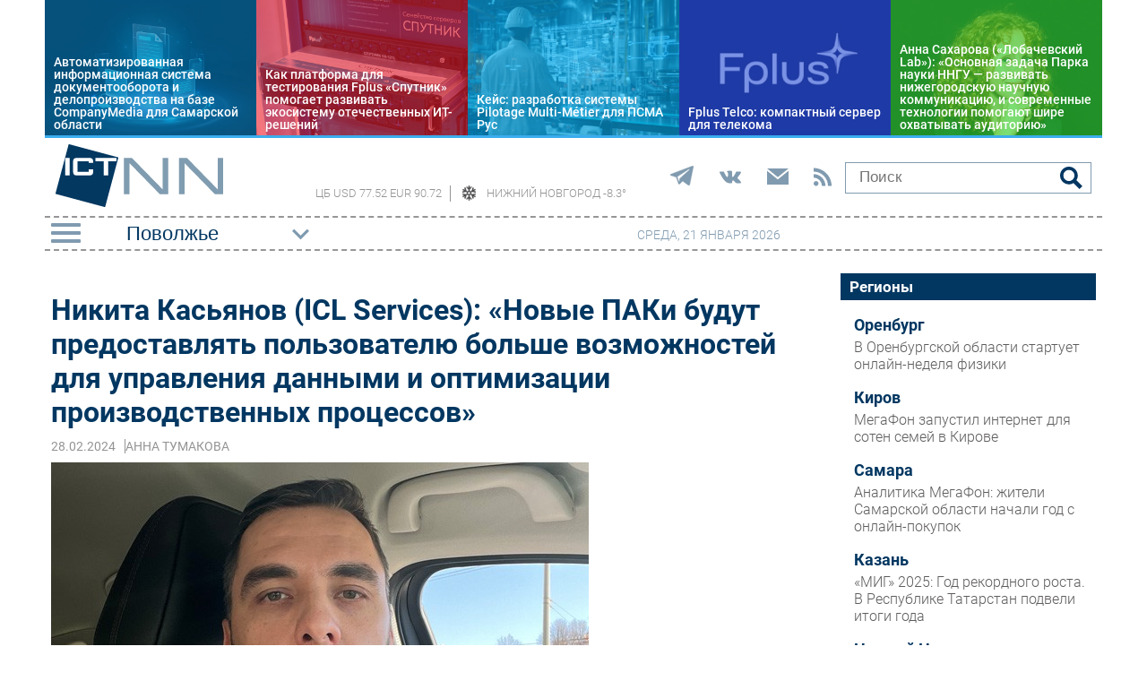

--- FILE ---
content_type: text/html; charset=UTF-8
request_url: https://ict-nn.ru/interview/Nikita-Kas-yanov-ICL-Services-Novyye-PAKi-budut-predostavlyat-pol-zovatelyu-bol-she-vozmozhnostei-dlya-upravleniya-dannymi-i-optimizatsii-proizvodstvennykh-protsessov-285620
body_size: 20831
content:
<!DOCTYPE html>
<html>
    <head>
            <meta name="viewport" content="width=device-width, initial-scale=1.0" />
    <meta http-equiv="Cache-Control" content="max-age=200" />
    <meta name="description" content="ICL Services активно участвует в проектах создания и внедрения ПАКов. Компания имеет большой опыт работы в этой области и оказывает широкий спектр услуг, связанных с разработкой, внедрением и поддержкой ПАКов для различных отраслей. Об этом рассказывает руководитель направления цифровых технологий ICL Services Никита Касьянов." />
    <title>Никита Касьянов (ICL Services): «Новые ПАКи будут предоставлять пользователю больше возможностей для управления данными и оптимизации производственных процессов» - ict-nn.ru</title>
    <meta property="og:site_name" content="ict-nn.ru"/>
    <meta property="og:title" content="Никита Касьянов (ICL Services): «Новые ПАКи будут предоставлять пользователю больше возможностей для управления данными и оптимизации производственных процессов»"/>
    <meta property="og:url" content="https://ict-nn.ru/interview/Nikita-Kas-yanov-ICL-Services-Novyye-PAKi-budut-predostavlyat-pol-zovatelyu-bol-she-vozmozhnostei-dlya-upravleniya-dannymi-i-optimizatsii-proizvodstvennykh-protsessov-285620"/>
            <meta property="og:image" content="https://ict-nn.ru/uploads/Article/285620/kasyanov-lid-65efd9728cc753.67811298.jpg"/>
        <meta property="og:description" content="ICL Services активно участвует в проектах создания и внедрения ПАКов. Компания имеет большой опыт работы в этой области и оказывает широкий спектр услуг, связанных с разработкой, внедрением и поддержкой ПАКов для различных отраслей. Об этом рассказывает руководитель направления цифровых технологий ICL Services Никита Касьянов."/>
    <meta property="og:type" content="article"/>
    <meta property="article:published_time"  content="Wed, 28 Feb 2024 10:16:00 +0000" />
    <link rel="canonical" href="https://ict-nn.ru/interview/Nikita-Kas-yanov-ICL-Services-Novyye-PAKi-budut-predostavlyat-pol-zovatelyu-bol-she-vozmozhnostei-dlya-upravleniya-dannymi-i-optimizatsii-proizvodstvennykh-protsessov-285620" />
        <link rel="icon" type="image/png" sizes="48x48" href="/old/favicons/ict-nn.ru/favicon-48x48.png?v=kP3Wrq4xww1">

        <meta name="viewport" content="width=device-width, initial-scale=1">
        <meta name="yandex-verification" content="483077f48b4044df" />
        <meta name="yandex-verification" content="58a4dd89c957d380" />
        <meta name="yandex-verification" content="bed6ad14d0e0141f" />
        <meta name="yandex-verification" content="bd80f81a68039589" />
        <meta name="yandex-verification" content="9803b6d810ceb2d8" />
        <meta name="yandex-verification" content="f83eee615a0c8557" />

                    <link rel="stylesheet" href="/build/app.eb06059d.css">
            </head>
    <body class="region-2">

    

    


    <header>
        <div class="Header__loft row">

                <a href="/projects/Avtomatizirovannaya-informatsionnaya-sistema-dokumentooborota-i-deloproizvodstva-na-baze-CompanyMedia-dlya-Samarskoi-oblasti-320405" class="Header__loft-item" style="background-image: url('/uploads/Article/320405/docs-freepikAI-694a8b1da73507.87203690.webp')">
        <div>Автоматизированная информационная система документооборота и делопроизводства на базе CompanyMedia для Самарской области</div>
    </a>
    <a href="/it_class/Kak-platforma-dlya-testirovaniya-Fplus-Sputnik-pomogayet-razvivat-ekosistemu-otechestvennykh-IT-reshenii-319904" class="Header__loft-item" style="background-image: url('/uploads/Article/319904/Sputnik5-lid-693bcf7e98b983.78437961.jpg')">
        <div>Как платформа для тестирования Fplus «Спутник» помогает развивать экосистему отечественных ИТ-решений</div>
    </a>
    <a href="/it_class/Keis-razrabotka-sistemy-Pilotage-Multi-Metier-dlya-PSMA-Rus-319532" class="Header__loft-item" style="background-image: url('/uploads/Article/319532/2151589617-6930c09be14274.81838093.jpg')">
        <div>Кейс: разработка системы Pilotage Multi-Métier для ПСМА Рус</div>
    </a>
    <a href="/it_class/Fplus-Telco-kompaktnyi-server-dlya-telekoma-319434" class="Header__loft-item" style="background-image: url('/uploads/Article/319434/fplus-6902671d2f0656-97009355-692eb074634e03.57898956.jpg')">
        <div>Fplus Telco: компактный сервер для телекома</div>
    </a>
    <a href="/interview/Anna-Sakharova-Lobachevskii-Lab-Osnovnaya-zadacha-Parka-nauki-NNGU-razvivat-nizhegorodskuyu-nauchnuyu-kommunikatsiyu-i-sovremennyye-tekhnologii-pomogayut-shire-okhvatyvat-auditoriyu-319285" class="Header__loft-item" style="background-image: url('/uploads/Article/319285/saharova-lid-69297069598904.21852933.jpg')">
        <div>Анна Сахарова («Лобачевский Lab»): «Основная задача Парка науки ННГУ — развивать нижегородскую научную коммуникацию, и современные технологии помогают шире охватывать аудиторию»</div>
    </a>


        </div>
        <div class="Header__info container">
            <div class="Header__info-logo">
                <a href="/">
                    <img src="/build/pctrs/logo.region.2.png" />
                </a>
            </div>
            <div class="Header__info-weather">
                <div class="currency">
                    ЦБ <span id="currency"></span>
                </div>
                <div class="weather" id="weather" data-region="2">
                    <span id="weather-city"></span> <span id="weather-temp"></span>&deg;
                    <img src="/build/pctrs/informers/sun_cloudy.gif" id="weather-icon" />
                </div>
            </div>
            <div class="Header__info-social-icons">
                <a href="https://t.me/ictonlineru" target="_blank">
                    <img src="/build/pctrs/tg_icon_shapka.png" />
                </a>
                <a href="https://vk.com/ictquickly" target="_blank">
                    <svg xmlns="http://www.w3.org/2000/svg" width="24" height="24" viewBox="0 0 24 24"><path class="st0" d="M13.162 18.994c.609 0 .858-.406.851-.915-.031-1.917.714-2.949 2.059-1.604 1.488 1.488 1.796 2.519 3.603 2.519h3.2c.808 0 1.126-.26 1.126-.668 0-.863-1.421-2.386-2.625-3.504-1.686-1.565-1.765-1.602-.313-3.486 1.801-2.339 4.157-5.336 2.073-5.336h-3.981c-.772 0-.828.435-1.103 1.083-.995 2.347-2.886 5.387-3.604 4.922-.751-.485-.407-2.406-.35-5.261.015-.754.011-1.271-1.141-1.539-.629-.145-1.241-.205-1.809-.205-2.273 0-3.841.953-2.95 1.119 1.571.293 1.42 3.692 1.054 5.16-.638 2.556-3.036-2.024-4.035-4.305-.241-.548-.315-.974-1.175-.974h-3.255c-.492 0-.787.16-.787.516 0 .602 2.96 6.72 5.786 9.77 2.756 2.975 5.48 2.708 7.376 2.708z"/></svg>
                </a>
                <button class="btn-img" data-toggle="modal" data-target="#subscribeModal">
                    <svg xmlns="http://www.w3.org/2000/svg" width="24" height="24" viewBox="0 0 24 24"><path d="M12 12.713l-11.985-9.713h23.97l-11.985 9.713zm0 2.574l-12-9.725v15.438h24v-15.438l-12 9.725z"/></svg>
                </button>
                <a href="/rss/">
                    <svg xmlns="http://www.w3.org/2000/svg" width="20" height="20" viewBox="0 0 24 24"><path d="M6.503 20.752c0 1.794-1.456 3.248-3.251 3.248-1.796 0-3.252-1.454-3.252-3.248 0-1.794 1.456-3.248 3.252-3.248 1.795.001 3.251 1.454 3.251 3.248zm-6.503-12.572v4.811c6.05.062 10.96 4.966 11.022 11.009h4.817c-.062-8.71-7.118-15.758-15.839-15.82zm0-3.368c10.58.046 19.152 8.594 19.183 19.188h4.817c-.03-13.231-10.755-23.954-24-24v4.812z"/></svg>
                </a>
            </div>
            <div class="Header__info-search">
                <form action="/search/">
                    <input type="text" name="query" placeholder="Поиск">
                    <button type="submit" name="Continue">
                        <svg xmlns="http://www.w3.org/2000/svg" width="24" height="24" viewBox="0 0 24 24"><path d="M23.822 20.88l-6.353-6.354c.93-1.465 1.467-3.2 1.467-5.059.001-5.219-4.247-9.467-9.468-9.467s-9.468 4.248-9.468 9.468c0 5.221 4.247 9.469 9.468 9.469 1.768 0 3.421-.487 4.839-1.333l6.396 6.396 3.119-3.12zm-20.294-11.412c0-3.273 2.665-5.938 5.939-5.938 3.275 0 5.94 2.664 5.94 5.938 0 3.275-2.665 5.939-5.94 5.939-3.274 0-5.939-2.664-5.939-5.939z"/></svg>
                    </button>
                </form>
            </div>
        </div>

        <div class="Header__nav row">
            <div class="Header__nav-menu-toggle">
                <div id="menuToggle">
                    <input type="checkbox" id="toggleCheckbox" />
                    <span></span>
                    <span></span>
                    <span></span>
                </div>
            </div>
            <nav id="menu" class="Nav">
                <div class="Nav-container">
                    <div class="Nav-article-themes">
                        <h4>Рубрики</h4>
                        <ul>
                                        <li class="hot-tag"><a href="/tags/importozameschenie">Импорто­замещение</a></li>
            <li class="hot-tag"><a href="/tags/it-v-promishlennosti">Автоматизация промышленности</a></li>
    
        <li><a href="/internet">Интернет</a></li>
        <li><a href="/cellular">Мобильная связь</a></li>
        <li><a href="/connect">Фиксированная связь</a></li>
        <li><a href="/integration">Интеграция</a></li>
        <li><a href="/pcmarket">Рынок ПК</a></li>
        <li><a href="/marketing">Маркетинг</a></li>
        <li><a href="/distribution">Торговые сети</a></li>
        <li><a href="/hardware">Оборудование</a></li>
        <li><a href="/software">ПО</a></li>
        <li><a href="/outsourcing">Outsourcing</a></li>
        <li><a href="/staff">Кадры</a></li>
        <li><a href="/adjustment">Регулирование</a></li>
        <li><a href="/finances">Финансы</a></li>
        <li><a href="/web">Web</a></li>
        <li><a href="/security">Безопасность</a></li>
        <li><a href="/innovation">Инновации</a></li>
        <li><a href="/cio">CIO/Управление ИТ</a></li>
        <li><a href="/gadgets">Гаджеты</a></li>
        <li><a href="/zdorove">Здоровье</a></li>
    
                        </ul>
                    </div>
                    <div class="Nav-article-types">
                        <h4>Разделы</h4>
                        <ul>
                            <li><a href="/news/">Новости</a></li>
                            <li><a href="/analytics/">Аналитика</a></li>
                            <li><a href="/interview/">Интервью</a></li>
                            <li><a href="/meetings/">Мероприятия</a></li>
                            <li><a href="/projects/">Проекты</a></li>
                            <li><a href="/it_class/">IT класс</a></li>
                            <li><a href="/test/">Тестовый стенд</a></li>
                            <li><a href="/catalog/">Каталог компаний</a></li>
                        </ul>
                    </div>
                </div>
            </nav>
            <div class="Header__nav-region-select">
                <select class="select-css" id="toggleRegion">
        <option value="spbit.ru">Санкт-Петербург</option>
        <option value="ict-nn.ru" selected>Поволжье</option>
        <option value="ict-online.ru">Москва</option>
        <option value="ict-sib.ru">Сибирь</option>
        <option value="ict-ekb.ru">Урал</option>
        <option value="ict-yug.ru">Юг</option>
        <option value="ict-dv.ru">Дальний Восток</option>
        <option value="ict-sk.ru">Северный Кавказ</option>
        <option value="releases.ict-online.ru">Релизы</option>
    </select>

            </div>
            <div class="Header__nav-date">
                среда, 21 января 2026
            </div>
        </div>
    </header>

    <div class="Content container">
        <main class="Content__main">

            
    <div class="Content__main article-show">
        <h1>Никита Касьянов (ICL Services): «Новые ПАКи будут предоставлять пользователю больше возможностей для управления данными и оптимизации производственных процессов»</h1>

                    <div class="author-date">
                <div class="date">28.02.2024</div>
                <div class="author">
                                            <a href="mailto:info@spbit.ru">Анна Тумакова</a>
                                                        </div>
            </div>
        
                    <noindex>
                <img src="/uploads/Article/285620/kasyanov-lid-65efd9728cc753.67811298.jpg" alt="Никита Касьянов (ICL Services): «Новые ПАКи будут предоставлять пользователю больше возможностей для управления данными и оптимизации производственных процессов»" title="Никита Касьянов (ICL Services): «Новые ПАКи будут предоставлять пользователю больше возможностей для управления данными и оптимизации производственных процессов»" />
                            </noindex>
        
        <div class="lid">
            ICL Services активно участвует в проектах создания и внедрения ПАКов. Компания имеет большой опыт работы в этой области и оказывает широкий спектр услуг, связанных с разработкой, внедрением и поддержкой ПАКов для различных отраслей. Об этом рассказывает руководитель направления цифровых технологий ICL Services Никита Касьянов.
        </div>

        

        <div class="content">
            <?xml encoding="utf-8" ?><div class="comment">&#1057;&#1077;&#1081;&#1095;&#1072;&#1089; &#1073;&#1086;&#1083;&#1100;&#1096;&#1080;&#1085;&#1089;&#1090;&#1074;&#1086; &#1082;&#1086;&#1084;&#1087;&#1072;&#1085;&#1080;&#1081; &#1080;&#1089;&#1087;&#1086;&#1083;&#1100;&#1079;&#1091;&#1077;&#1090; &#1088;&#1072;&#1079;&#1083;&#1080;&#1095;&#1085;&#1099;&#1077; &#1087;&#1083;&#1072;&#1090;&#1092;&#1086;&#1088;&#1084;&#1099; &#1080; LMS-&#1089;&#1080;&#1089;&#1090;&#1077;&#1084;&#1099;, &#1082;&#1086;&#1090;&#1086;&#1088;&#1099;&#1077; &#1087;&#1086;&#1079;&#1074;&#1086;&#1083;&#1103;&#1102;&#1090; &#1091;&#1087;&#1088;&#1072;&#1074;&#1083;&#1103;&#1090;&#1100; &#1086;&#1073;&#1091;&#1095;&#1077;&#1085;&#1080;&#1077;&#1084;. &#1058;&#1072;&#1082; &#1078;&#1077; &#1084;&#1085;&#1086;&#1075;&#1080;&#1077; &#1080;&#1089;&#1087;&#1086;&#1083;&#1100;&#1079;&#1091;&#1102;&#1090; &#1095;&#1072;&#1090;-&#1073;&#1086;&#1090;&#1099; &#1076;&#1083;&#1103; &#1072;&#1076;&#1072;&#1087;&#1090;&#1072;&#1094;&#1080;&#1080; &#1080; &#1086;&#1073;&#1091;&#1095;&#1077;&#1085;&#1080;&#1103;. &#1045;&#1097;&#1077; &#1086;&#1076;&#1080;&#1085; &#1080;&#1085;&#1089;&#1090;&#1088;&#1091;&#1084;&#1077;&#1085;&#1090; - &#1075;&#1088;&#1072;&#1084;&#1086;&#1090;&#1085;&#1086; &#1072;&#1074;&#1090;&#1086;&#1084;&#1072;&#1090;&#1080;&#1079;&#1080;&#1088;&#1086;&#1074;&#1072;&#1085;&#1085;&#1099;&#1081; &#1086;&#1085;&#1073;&#1086;&#1088;&#1076;&#1080;&#1085;&#1075; - &#1087;&#1086;&#1079;&#1074;&#1086;&#1083;&#1103;&#1077;&#1090; &#1074;&#1082;&#1083;&#1102;&#1095;&#1080;&#1090;&#1100; &#1085;&#1086;&#1074;&#1080;&#1095;&#1082;&#1072; &#1080; &#1074; &#1087;&#1088;&#1086;&#1094;&#1077;&#1089;&#1089;&#1099; &#1082;&#1086;&#1084;&#1087;&#1072;&#1085;&#1080;&#1080;, &#1080; &#1074; &#1077;&#1077; &#1082;&#1091;&#1083;&#1100;&#1090;&#1091;&#1088;&#1091;, &#1084;&#1086;&#1078;&#1077;&#1090; &#1076;&#1072;&#1090;&#1100; &#1085;&#1077;&#1086;&#1073;&#1093;&#1086;&#1076;&#1080;&#1084;&#1099;&#1077; &#1079;&#1085;&#1072;&#1085;&#1080;&#1103;, &#1087;&#1086;&#1076;&#1076;&#1077;&#1088;&#1078;&#1072;&#1090;&#1100; &#1080; &#1079;&#1072;&#1084;&#1086;&#1090;&#1080;&#1074;&#1080;&#1088;&#1086;&#1074;&#1072;&#1090;&#1100; &#1085;&#1072; &#1087;&#1077;&#1088;&#1074;&#1099;&#1077; &#1088;&#1077;&#1079;&#1091;&#1083;&#1100;&#1090;&#1072;&#1090;&#1099; &#1074; &#1082;&#1086;&#1084;&#1087;&#1072;&#1085;&#1080;&#1080;. &#1054;&#1073; &#1101;&#1090;&#1086;&#1084; &#1088;&#1072;&#1089;&#1089;&#1082;&#1072;&#1079;&#1099;&#1074;&#1072;&#1077;&#1090; &#1088;&#1091;&#1082;&#1086;&#1074;&#1086;&#1076;&#1080;&#1090;&#1077;&#1083;&#1100; &#1086;&#1090;&#1076;&#1077;&#1083;&#1072; &#1086;&#1073;&#1091;&#1095;&#1077;&#1085;&#1080;&#1103; ICL Services &#1040;&#1083;&#1077;&#1089;&#1103; &#1041;&#1080;&#1082;&#1073;&#1091;&#1083;&#1072;&#1090;&#1086;&#1074;&#1072; (&#1089;&#1084;. <a href="https://ict-online.ru/interview/Alesya-Bikbulatova-ICL-Services-Avtomatizatsiya-protsessa-obucheniya-yestestvennyi-shag-dlya-kompanii-v-segodnyashnikh-usloviyakh-285279">&#1080;&#1085;&#1090;&#1077;&#1088;&#1074;&#1100;&#1102; &#1088;&#1072;&#1079;&#1076;&#1077;&#1083;&#1072; &laquo;ICL Services&raquo; &#1086;&#1090; 21 &#1092;&#1077;&#1074;&#1088;&#1072;&#1083;&#1103; 2024 &#1075;.</a>).</div><p><strong>&ndash; &#1053;&#1080;&#1082;&#1080;&#1090;&#1072;, &#1082;&#1072;&#1082; &#1074;&#1099; &#1086;&#1094;&#1077;&#1085;&#1080;&#1074;&#1072;&#1077;&#1090;&#1077; &#1089;&#1086;&#1074;&#1088;&#1077;&#1084;&#1077;&#1085;&#1085;&#1099;&#1081; &#1086;&#1090;&#1077;&#1095;&#1077;&#1089;&#1090;&#1074;&#1077;&#1085;&#1085;&#1099;&#1081; &#1088;&#1099;&#1085;&#1086;&#1082; &#1055;&#1040;&#1050;&#1086;&#1074;? &#1044;&#1086;&#1089;&#1090;&#1072;&#1090;&#1086;&#1095;&#1085;&#1086; &#1083;&#1080; &#1093;&#1086;&#1088;&#1086;&#1096;&#1086; &#1086;&#1085; &#1085;&#1072;&#1087;&#1086;&#1083;&#1085;&#1077;&#1085;, &#1082;&#1072;&#1082;&#1080;&#1077; &#1079;&#1072;&#1087;&#1072;&#1076;&#1085;&#1099;&#1077; &#1088;&#1077;&#1096;&#1077;&#1085;&#1080;&#1103; &#1091;&#1089;&#1087;&#1077;&#1096;&#1085;&#1086; &#1079;&#1072;&#1084;&#1077;&#1097;&#1072;&#1102;&#1090;&#1089;&#1103; &#1085;&#1072; &#1086;&#1090;&#1077;&#1095;&#1077;&#1089;&#1090;&#1074;&#1077;&#1085;&#1085;&#1099;&#1077; &#1082;&#1086;&#1084;&#1087;&#1083;&#1077;&#1082;&#1089;&#1099;, &#1075;&#1076;&#1077; &#1077;&#1097;&#1077; &#1087;&#1088;&#1077;&#1076;&#1089;&#1090;&#1086;&#1080;&#1090; &#1073;&#1086;&#1083;&#1100;&#1096;&#1072;&#1103; &#1088;&#1072;&#1073;&#1086;&#1090;&#1072;?</strong></p><p>&ndash; &#1054;&#1094;&#1077;&#1085;&#1082;&#1072; &#1089;&#1086;&#1074;&#1088;&#1077;&#1084;&#1077;&#1085;&#1085;&#1086;&#1075;&#1086; &#1086;&#1090;&#1077;&#1095;&#1077;&#1089;&#1090;&#1074;&#1077;&#1085;&#1085;&#1086;&#1075;&#1086; &#1088;&#1099;&#1085;&#1082;&#1072; &#1087;&#1088;&#1086;&#1075;&#1088;&#1072;&#1084;&#1084;&#1085;&#1086;-&#1072;&#1087;&#1087;&#1072;&#1088;&#1072;&#1090;&#1085;&#1099;&#1093; &#1082;&#1086;&#1084;&#1087;&#1083;&#1077;&#1082;&#1089;&#1086;&#1074; &#1084;&#1086;&#1078;&#1077;&#1090; &#1073;&#1099;&#1090;&#1100; &#1085;&#1077;&#1086;&#1076;&#1085;&#1086;&#1079;&#1085;&#1072;&#1095;&#1085;&#1086;&#1081;. &#1057; &#1086;&#1076;&#1085;&#1086;&#1081; &#1089;&#1090;&#1086;&#1088;&#1086;&#1085;&#1099;, &#1088;&#1099;&#1085;&#1086;&#1082; &#1085;&#1072;&#1087;&#1086;&#1083;&#1085;&#1077;&#1085; &#1076;&#1086;&#1089;&#1090;&#1072;&#1090;&#1086;&#1095;&#1085;&#1086; &#1093;&#1086;&#1088;&#1086;&#1096;&#1086;, &#1080; &#1084;&#1085;&#1086;&#1075;&#1080;&#1077; &#1086;&#1090;&#1077;&#1095;&#1077;&#1089;&#1090;&#1074;&#1077;&#1085;&#1085;&#1099;&#1077; &#1082;&#1086;&#1084;&#1087;&#1072;&#1085;&#1080;&#1080; &#1087;&#1088;&#1077;&#1076;&#1083;&#1072;&#1075;&#1072;&#1102;&#1090; &#1082;&#1086;&#1085;&#1082;&#1091;&#1088;&#1077;&#1085;&#1090;&#1086;&#1089;&#1087;&#1086;&#1089;&#1086;&#1073;&#1085;&#1099;&#1077; &#1055;&#1040;&#1050;&#1080;, &#1082;&#1086;&#1090;&#1086;&#1088;&#1099;&#1077; &#1084;&#1086;&#1075;&#1091;&#1090; &#1079;&#1072;&#1084;&#1077;&#1085;&#1080;&#1090;&#1100; &#1079;&#1072;&#1087;&#1072;&#1076;&#1085;&#1099;&#1077; &#1072;&#1085;&#1072;&#1083;&#1086;&#1075;&#1080;.</p><p>&#1057; &#1076;&#1088;&#1091;&#1075;&#1086;&#1081; &#1089;&#1090;&#1086;&#1088;&#1086;&#1085;&#1099;, &#1077;&#1089;&#1090;&#1100; &#1088;&#1103;&#1076; &#1086;&#1073;&#1083;&#1072;&#1089;&#1090;&#1077;&#1081;, &#1074; &#1082;&#1086;&#1090;&#1086;&#1088;&#1099;&#1093; &#1077;&#1097;&#1077; &#1087;&#1088;&#1077;&#1076;&#1089;&#1090;&#1086;&#1080;&#1090; &#1073;&#1086;&#1083;&#1100;&#1096;&#1072;&#1103; &#1088;&#1072;&#1073;&#1086;&#1090;&#1072; &#1087;&#1086; &#1089;&#1086;&#1079;&#1076;&#1072;&#1085;&#1080;&#1102; &#1086;&#1090;&#1077;&#1095;&#1077;&#1089;&#1090;&#1074;&#1077;&#1085;&#1085;&#1099;&#1093; &#1055;&#1040;&#1050;&#1086;&#1074;, &#1089;&#1087;&#1086;&#1089;&#1086;&#1073;&#1085;&#1099;&#1093; &#1087;&#1086;&#1083;&#1085;&#1086;&#1089;&#1090;&#1100;&#1102; &#1079;&#1072;&#1084;&#1077;&#1085;&#1080;&#1090;&#1100; &#1079;&#1072;&#1087;&#1072;&#1076;&#1085;&#1099;&#1077; &#1088;&#1077;&#1096;&#1077;&#1085;&#1080;&#1103;. &#1069;&#1090;&#1086;, &#1085;&#1072;&#1087;&#1088;&#1080;&#1084;&#1077;&#1088;, &#1080;&#1089;&#1082;&#1091;&#1089;&#1089;&#1090;&#1074;&#1077;&#1085;&#1085;&#1099;&#1081; &#1080;&#1085;&#1090;&#1077;&#1083;&#1083;&#1077;&#1082;&#1090;, &#1075;&#1083;&#1091;&#1073;&#1086;&#1082;&#1086;&#1077; &#1086;&#1073;&#1091;&#1095;&#1077;&#1085;&#1080;&#1077;, &#1074;&#1099;&#1089;&#1086;&#1082;&#1086;&#1087;&#1088;&#1086;&#1080;&#1079;&#1074;&#1086;&#1076;&#1080;&#1090;&#1077;&#1083;&#1100;&#1085;&#1099;&#1077; &#1074;&#1099;&#1095;&#1080;&#1089;&#1083;&#1077;&#1085;&#1080;&#1103; &#1080; &#1076;&#1088;&#1091;&#1075;&#1080;&#1077; &#1087;&#1077;&#1088;&#1077;&#1076;&#1086;&#1074;&#1099;&#1077; &#1090;&#1077;&#1093;&#1085;&#1086;&#1083;&#1086;&#1075;&#1080;&#1080;. &#1044;&#1083;&#1103; &#1088;&#1072;&#1079;&#1074;&#1080;&#1090;&#1080;&#1103; &#1101;&#1090;&#1080;&#1093; &#1085;&#1072;&#1087;&#1088;&#1072;&#1074;&#1083;&#1077;&#1085;&#1080;&#1081; &#1085;&#1077;&#1086;&#1073;&#1093;&#1086;&#1076;&#1080;&#1084;&#1099; &#1079;&#1085;&#1072;&#1095;&#1080;&#1090;&#1077;&#1083;&#1100;&#1085;&#1099;&#1077; &#1080;&#1085;&#1074;&#1077;&#1089;&#1090;&#1080;&#1094;&#1080;&#1080; &#1074; &#1080;&#1089;&#1089;&#1083;&#1077;&#1076;&#1086;&#1074;&#1072;&#1085;&#1080;&#1103; &#1080; &#1088;&#1072;&#1079;&#1088;&#1072;&#1073;&#1086;&#1090;&#1082;&#1080;, &#1072; &#1090;&#1072;&#1082;&#1078;&#1077; &#1087;&#1086;&#1076;&#1076;&#1077;&#1088;&#1078;&#1082;&#1072; &#1089;&#1086; &#1089;&#1090;&#1086;&#1088;&#1086;&#1085;&#1099; &#1075;&#1086;&#1089;&#1091;&#1076;&#1072;&#1088;&#1089;&#1090;&#1074;&#1072;.</p><p>&nbsp;</p><p style="text-align: center;"><em><img alt="&#1056;&#1091;&#1082;&#1086;&#1074;&#1086;&#1076;&#1080;&#1090;&#1077;&#1083;&#1100; &#1085;&#1072;&#1087;&#1088;&#1072;&#1074;&#1083;&#1077;&#1085;&#1080;&#1103; &#1094;&#1080;&#1092;&#1088;&#1086;&#1074;&#1099;&#1093; &#1090;&#1077;&#1093;&#1085;&#1086;&#1083;&#1086;&#1075;&#1080;&#1081; ICL Services &#1053;&#1080;&#1082;&#1080;&#1090;&#1072; &#1050;&#1072;&#1089;&#1100;&#1103;&#1085;&#1086;&#1074;" src="/uploads/Article/285620/kasyanov1-65defec9a87b83.22013441.webp" title="&#1056;&#1091;&#1082;&#1086;&#1074;&#1086;&#1076;&#1080;&#1090;&#1077;&#1083;&#1100; &#1085;&#1072;&#1087;&#1088;&#1072;&#1074;&#1083;&#1077;&#1085;&#1080;&#1103; &#1094;&#1080;&#1092;&#1088;&#1086;&#1074;&#1099;&#1093; &#1090;&#1077;&#1093;&#1085;&#1086;&#1083;&#1086;&#1075;&#1080;&#1081; ICL Services &#1053;&#1080;&#1082;&#1080;&#1090;&#1072; &#1050;&#1072;&#1089;&#1100;&#1103;&#1085;&#1086;&#1074;"></em></p><p style="text-align: center;"><em>&#1056;&#1091;&#1082;&#1086;&#1074;&#1086;&#1076;&#1080;&#1090;&#1077;&#1083;&#1100; &#1085;&#1072;&#1087;&#1088;&#1072;&#1074;&#1083;&#1077;&#1085;&#1080;&#1103; &#1094;&#1080;&#1092;&#1088;&#1086;&#1074;&#1099;&#1093; &#1090;&#1077;&#1093;&#1085;&#1086;&#1083;&#1086;&#1075;&#1080;&#1081; ICL Services &#1053;&#1080;&#1082;&#1080;&#1090;&#1072; &#1050;&#1072;&#1089;&#1100;&#1103;&#1085;&#1086;&#1074;</em></p><p style="text-align: center;"><em>&#1060;&#1086;&#1090;&#1086; &#1087;&#1088;&#1077;&#1076;&#1086;&#1089;&#1090;&#1072;&#1074;&#1083;&#1077;&#1085;&#1086; &#1082;&#1086;&#1084;&#1087;&#1072;&#1085;&#1080;&#1077;&#1081; ICL Services</em></p><p>&nbsp;</p><p><strong>&ndash; &#1050;&#1072;&#1082;&#1080;&#1077; &#1055;&#1040;&#1050;&#1080;, &#1087;&#1086; &#1074;&#1072;&#1096;&#1077;&#1084;&#1091; &#1086;&#1087;&#1099;&#1090;&#1091;, &#1085;&#1072;&#1080;&#1073;&#1086;&#1083;&#1077;&#1077; &#1074;&#1086;&#1089;&#1090;&#1088;&#1077;&#1073;&#1086;&#1074;&#1072;&#1085;&#1085;&#1099; &#1079;&#1072;&#1082;&#1072;&#1079;&#1095;&#1080;&#1082;&#1072;&#1084;&#1080; &#1080; &#1087;&#1086;&#1095;&#1077;&#1084;&#1091;?</strong></p><p>&ndash; &#1054;&#1089;&#1085;&#1086;&#1074;&#1085;&#1086;&#1081; &#1076;&#1088;&#1072;&#1081;&#1074;&#1077;&#1088; &#1088;&#1072;&#1079;&#1074;&#1080;&#1090;&#1080;&#1103; &#1088;&#1099;&#1085;&#1082;&#1072; &#1055;&#1040;&#1050; &ndash; &#1101;&#1090;&#1086; &#1087;&#1088;&#1086;&#1075;&#1088;&#1072;&#1084;&#1084;&#1099; &#1080;&#1084;&#1087;&#1086;&#1088;&#1090;&#1086;&#1079;&#1072;&#1084;&#1077;&#1097;&#1077;&#1085;&#1080;&#1103; &#1080; &#1090;&#1088;&#1077;&#1073;&#1086;&#1074;&#1072;&#1085;&#1080;&#1103; &#1088;&#1077;&#1075;&#1091;&#1083;&#1103;&#1090;&#1086;&#1088;&#1072; &#1087;&#1086; &#1084;&#1080;&#1075;&#1088;&#1072;&#1094;&#1080;&#1080; &#1089;&#1091;&#1073;&#1098;&#1077;&#1082;&#1090;&#1086;&#1074; &#1050;&#1048;&#1048; &#1085;&#1072; &#1076;&#1086;&#1074;&#1077;&#1088;&#1077;&#1085;&#1085;&#1099;&#1077; &#1055;&#1040;&#1050;&#1080;. &#1054;&#1089;&#1086;&#1073;&#1077;&#1085;&#1085;&#1086; &#1074;&#1086;&#1089;&#1090;&#1088;&#1077;&#1073;&#1086;&#1074;&#1072;&#1085;&#1099; &#1088;&#1077;&#1096;&#1077;&#1085;&#1080;&#1103; &#1087;&#1086; &#1080;&#1085;&#1092;&#1086;&#1088;&#1084;&#1072;&#1094;&#1080;&#1086;&#1085;&#1085;&#1086;&#1081; &#1073;&#1077;&#1079;&#1086;&#1087;&#1072;&#1089;&#1085;&#1086;&#1089;&#1090;&#1080; (&#1084;&#1077;&#1078;&#1089;&#1077;&#1090;&#1077;&#1074;&#1099;&#1077; &#1101;&#1082;&#1088;&#1072;&#1085;&#1099;, &#1087;&#1083;&#1072;&#1090;&#1092;&#1086;&#1088;&#1084;&#1099; &#1089;&#1077;&#1090;&#1077;&#1074;&#1086;&#1081; &#1073;&#1077;&#1079;&#1086;&#1087;&#1072;&#1089;&#1085;&#1086;&#1089;&#1090;&#1080;, &#1055;&#1040;&#1050;&#1080; &#1076;&#1083;&#1103; &#1079;&#1072;&#1097;&#1080;&#1090;&#1099; &#1086;&#1090; &#1094;&#1077;&#1083;&#1077;&#1074;&#1099;&#1093; &#1072;&#1090;&#1072;&#1082;), &#1080;&#1085;&#1092;&#1088;&#1072;&#1089;&#1090;&#1088;&#1091;&#1082;&#1090;&#1091;&#1088;&#1085;&#1099;&#1077; &#1055;&#1040;&#1050;&#1080; (&#1074;&#1080;&#1088;&#1090;&#1091;&#1072;&#1083;&#1080;&#1079;&#1072;&#1094;&#1080;&#1103;, &#1089;&#1080;&#1089;&#1090;&#1077;&#1084;&#1099; &#1093;&#1088;&#1072;&#1085;&#1077;&#1085;&#1080;&#1103; &#1076;&#1072;&#1085;&#1085;&#1099;&#1093;, &#1089;&#1080;&#1089;&#1090;&#1077;&#1084;&#1099; &#1088;&#1077;&#1079;&#1077;&#1088;&#1074;&#1085;&#1086;&#1075;&#1086; &#1082;&#1086;&#1087;&#1080;&#1088;&#1086;&#1074;&#1072;&#1085;&#1080;&#1103; &#1080; &#1090;.&#1076;.), &#1055;&#1040;&#1050;&#1080; &#1072;&#1085;&#1072;&#1083;&#1080;&#1090;&#1080;&#1095;&#1077;&#1089;&#1082;&#1086;&#1081; &#1086;&#1073;&#1088;&#1072;&#1073;&#1086;&#1090;&#1082;&#1080; &#1076;&#1072;&#1085;&#1085;&#1099;&#1093;, &#1055;&#1040;&#1050;&#1080; &#1076;&#1083;&#1103; &#1086;&#1073;&#1088;&#1072;&#1079;&#1086;&#1074;&#1072;&#1085;&#1080;&#1103;, &#1079;&#1076;&#1088;&#1072;&#1074;&#1086;&#1086;&#1093;&#1088;&#1072;&#1085;&#1077;&#1085;&#1080;&#1103; &#1080; &#1087;&#1088;.</p><p><strong>&ndash; &#1055;&#1088;&#1080;&#1074;&#1077;&#1076;&#1080;&#1090;&#1077; &#1087;&#1088;&#1080;&#1084;&#1077;&#1088;&#1099; &#1091;&#1089;&#1087;&#1077;&#1096;&#1085;&#1099;&#1093; &#1087;&#1088;&#1086;&#1077;&#1082;&#1090;&#1086;&#1074; &#1087;&#1088;&#1080;&#1084;&#1077;&#1085;&#1077;&#1085;&#1080;&#1103; &#1080;&#1084;&#1087;&#1086;&#1088;&#1090;&#1086;&#1079;&#1072;&#1084;&#1077;&#1097;&#1072;&#1102;&#1097;&#1080;&#1093; &#1055;&#1040;&#1050;&#1086;&#1074;.</strong></p><div class="comment">19 &#1103;&#1085;&#1074;&#1072;&#1088;&#1103; &#1074; &#1050;&#1072;&#1079;&#1072;&#1085;&#1080; &#1074; &#1048;&#1058;-&#1087;&#1072;&#1088;&#1082;&#1077; &#1080;&#1084;. &#1041;&#1072;&#1096;&#1080;&#1088;&#1072; &#1056;&#1072;&#1084;&#1077;&#1077;&#1074;&#1072; &#1089;&#1086;&#1089;&#1090;&#1086;&#1103;&#1083;&#1086;&#1089;&#1100; &#1077;&#1078;&#1077;&#1075;&#1086;&#1076;&#1085;&#1086;&#1077; &#1079;&#1072;&#1089;&#1077;&#1076;&#1072;&#1085;&#1080;&#1077; &#1082;&#1086;&#1083;&#1083;&#1077;&#1075;&#1080;&#1080; &#1052;&#1080;&#1085;&#1094;&#1080;&#1092;&#1088;&#1099; &#1056;&#1077;&#1089;&#1087;&#1091;&#1073;&#1083;&#1080;&#1082;&#1080; &#1058;&#1072;&#1090;&#1072;&#1088;&#1089;&#1090;&#1072;&#1085;, &#1087;&#1086;&#1089;&#1074;&#1103;&#1097;&#1077;&#1085;&#1085;&#1086;&#1077; &#1080;&#1090;&#1086;&#1075;&#1072;&#1084; 2023 &#1075;&#1086;&#1076;&#1072; &#1080; &#1087;&#1083;&#1072;&#1085;&#1072;&#1084; &#1085;&#1072; 2024-&#1081;. &#1042; &#1088;&#1072;&#1084;&#1082;&#1072;&#1093; &#1084;&#1077;&#1088;&#1086;&#1087;&#1088;&#1080;&#1103;&#1090;&#1080;&#1103; &#1075;&#1088;&#1091;&#1087;&#1087;&#1072; &#1082;&#1086;&#1084;&#1087;&#1072;&#1085;&#1080;&#1081; ICL &#1087;&#1088;&#1086;&#1076;&#1077;&#1084;&#1086;&#1085;&#1089;&#1090;&#1088;&#1080;&#1088;&#1086;&#1074;&#1072;&#1083;&#1072; &#1085;&#1086;&#1074;&#1099;&#1077; &#1082;&#1086;&#1084;&#1087;&#1077;&#1090;&#1077;&#1085;&#1094;&#1080;&#1080; &#1074; &#1086;&#1073;&#1083;&#1072;&#1089;&#1090;&#1080; &#1088;&#1072;&#1079;&#1074;&#1080;&#1090;&#1080;&#1103; &#1094;&#1080;&#1092;&#1088;&#1086;&#1074;&#1086;&#1075;&#1086; &#1089;&#1091;&#1074;&#1077;&#1088;&#1077;&#1085;&#1080;&#1090;&#1077;&#1090;&#1072; &#1073;&#1080;&#1079;&#1085;&#1077;&#1089;&#1072; &#1080; &#1075;&#1086;&#1089;&#1089;&#1090;&#1088;&#1091;&#1082;&#1090;&#1091;&#1088; &#1074; &#1088;&#1077;&#1075;&#1080;&#1086;&#1085;&#1077; (&#1089;&#1084;. <a href="https://ict-online.ru/news/GK-ICL-na-kollegii-Mintsifry-RT-Razvivayem-importozameshcheniye-IT-v-respublike-283742">&#1085;&#1086;&#1074;&#1086;&#1089;&#1090;&#1100; &#1088;&#1072;&#1079;&#1076;&#1077;&#1083;&#1072; &laquo;ICL Services&raquo; &#1086;&#1090; 22 &#1103;&#1085;&#1074;&#1072;&#1088;&#1103; 2024 &#1075;.</a>).</div><p>&ndash; &#1058;&#1072;&#1082;&#1080;&#1093; &#1087;&#1088;&#1080;&#1084;&#1077;&#1088;&#1086;&#1074; &#1084;&#1085;&#1086;&#1078;&#1077;&#1089;&#1090;&#1074;&#1086;, &#1084;&#1086;&#1075;&#1091; &#1087;&#1088;&#1080;&#1074;&#1077;&#1089;&#1090;&#1080; &#1085;&#1077;&#1089;&#1082;&#1086;&#1083;&#1100;&#1082;&#1086;, &#1075;&#1076;&#1077; &#1087;&#1088;&#1080;&#1085;&#1080;&#1084;&#1072;&#1083;&#1072; &#1091;&#1095;&#1072;&#1089;&#1090;&#1080;&#1077; &#1043;&#1050; ICL:</p><ul>
	<li>&#1056;&#1077;&#1096;&#1077;&#1085;&#1080;&#1077; ICL Services &#1076;&#1083;&#1103; &#1082;&#1083;&#1080;&#1085;&#1080;&#1082;&#1080; &#1075;&#1083;&#1072;&#1079;&#1085;&#1086;&#1081; &#1093;&#1080;&#1088;&#1091;&#1088;&#1075;&#1080;&#1080;. &#1042; &#1088;&#1072;&#1084;&#1082;&#1072;&#1093; <a href="https://icl-services.com/company/news/proekt-icl-services-pobeditel-konkursa-proekt-goda/" rel="nofollow">&#1087;&#1088;&#1086;&#1077;&#1082;&#1090;&#1072;</a> &#1089;&#1087;&#1077;&#1094;&#1080;&#1072;&#1083;&#1080;&#1089;&#1090;&#1099; ICL Services &#1088;&#1072;&#1079;&#1088;&#1072;&#1073;&#1086;&#1090;&#1072;&#1083;&#1080; &#1080; &#1089;&#1082;&#1086;&#1085;&#1089;&#1090;&#1088;&#1091;&#1080;&#1088;&#1086;&#1074;&#1072;&#1083;&#1080; &#1091;&#1085;&#1080;&#1082;&#1072;&#1083;&#1100;&#1085;&#1099;&#1081; &#1074; &#1089;&#1074;&#1086;&#1077;&#1084; &#1088;&#1086;&#1076;&#1077; &#1084;&#1086;&#1076;&#1091;&#1083;&#1100; &#1072;&#1074;&#1090;&#1086;&#1084;&#1072;&#1090;&#1080;&#1079;&#1080;&#1088;&#1086;&#1074;&#1072;&#1085;&#1085;&#1086;&#1075;&#1086; &#1089;&#1073;&#1086;&#1088;&#1072; &#1080; &#1087;&#1077;&#1088;&#1077;&#1076;&#1072;&#1095;&#1080; &#1076;&#1072;&#1085;&#1085;&#1099;&#1093; &#1089; &#1084;&#1077;&#1076;&#1080;&#1094;&#1080;&#1085;&#1089;&#1082;&#1086;&#1075;&#1086; &#1086;&#1092;&#1090;&#1072;&#1083;&#1100;&#1084;&#1086;&#1083;&#1086;&#1075;&#1080;&#1095;&#1077;&#1089;&#1082;&#1086;&#1075;&#1086; &#1086;&#1073;&#1086;&#1088;&#1091;&#1076;&#1086;&#1074;&#1072;&#1085;&#1080;&#1103; &#1074; &#1084;&#1077;&#1076;&#1080;&#1094;&#1080;&#1085;&#1089;&#1082;&#1091;&#1102; &#1080;&#1085;&#1092;&#1086;&#1088;&#1084;&#1072;&#1094;&#1080;&#1086;&#1085;&#1085;&#1091;&#1102; &#1089;&#1080;&#1089;&#1090;&#1077;&#1084;&#1091;. &#1056;&#1077;&#1096;&#1077;&#1085;&#1080;&#1077; &#1087;&#1086;&#1079;&#1074;&#1086;&#1083;&#1103;&#1077;&#1090; &#1080;&#1089;&#1082;&#1083;&#1102;&#1095;&#1080;&#1090;&#1100; &#1088;&#1091;&#1095;&#1085;&#1086;&#1081; &#1074;&#1074;&#1086;&#1076; &#1080;&#1085;&#1092;&#1086;&#1088;&#1084;&#1072;&#1094;&#1080;&#1080;, &#1079;&#1072; &#1089;&#1095;&#1077;&#1090; &#1095;&#1077;&#1075;&#1086; &#1074;&#1088;&#1072;&#1095;&#1080; &#1086;&#1089;&#1074;&#1086;&#1073;&#1086;&#1078;&#1076;&#1072;&#1102;&#1090;&#1089;&#1103; &#1086;&#1090; &#1088;&#1091;&#1090;&#1080;&#1085;&#1085;&#1086;&#1081; &#1088;&#1072;&#1073;&#1086;&#1090;&#1099; &#1087;&#1086; &#1087;&#1077;&#1088;&#1077;&#1085;&#1086;&#1089;&#1091; &#1076;&#1072;&#1085;&#1085;&#1099;&#1093;. &#1057; &#1087;&#1086;&#1084;&#1086;&#1097;&#1100;&#1102; &#1080;&#1085;&#1085;&#1086;&#1074;&#1072;&#1094;&#1080;&#1086;&#1085;&#1085;&#1086;&#1075;&#1086; &#1088;&#1077;&#1096;&#1077;&#1085;&#1080;&#1103; &#1082;&#1083;&#1080;&#1085;&#1080;&#1082;&#1072; &#1091;&#1074;&#1077;&#1083;&#1080;&#1095;&#1080;&#1083;&#1072; &#1087;&#1088;&#1086;&#1087;&#1091;&#1089;&#1082;&#1085;&#1091;&#1102; &#1089;&#1087;&#1086;&#1089;&#1086;&#1073;&#1085;&#1086;&#1089;&#1090;&#1100; &#1076;&#1080;&#1072;&#1075;&#1085;&#1086;&#1089;&#1090;&#1080;&#1095;&#1077;&#1089;&#1082;&#1080;&#1093; &#1083;&#1080;&#1085;&#1080;&#1081; &#1085;&#1072; 30 %, &#1087;&#1086;&#1074;&#1099;&#1089;&#1080;&#1083;&#1072; &#1082;&#1072;&#1095;&#1077;&#1089;&#1090;&#1074;&#1086; &#1087;&#1088;&#1080;&#1077;&#1084;&#1072; &#1087;&#1072;&#1094;&#1080;&#1077;&#1085;&#1090;&#1086;&#1074; &#1080; &#1089;&#1085;&#1080;&#1079;&#1080;&#1083;&#1072; &#1076;&#1086; &#1084;&#1080;&#1085;&#1080;&#1084;&#1091;&#1084;&#1072; &#1088;&#1080;&#1089;&#1082; &#1095;&#1077;&#1083;&#1086;&#1074;&#1077;&#1095;&#1077;&#1089;&#1082;&#1086;&#1075;&#1086; &#1092;&#1072;&#1082;&#1090;&#1086;&#1088;&#1072;. &#1050;&#1088;&#1086;&#1084;&#1077; &#1090;&#1086;&#1075;&#1086;, &#1088;&#1077;&#1072;&#1083;&#1080;&#1079;&#1072;&#1094;&#1080;&#1103; &#1087;&#1088;&#1086;&#1077;&#1082;&#1090;&#1072; &#1085;&#1072; &#1091;&#1076;&#1072;&#1083;&#1077;&#1085;&#1085;&#1086;&#1084; &#1089;&#1077;&#1088;&#1074;&#1077;&#1088;&#1077;, &#1072; &#1085;&#1077; &#1085;&#1072; &#1088;&#1072;&#1073;&#1086;&#1095;&#1080;&#1093; &#1084;&#1077;&#1089;&#1090;&#1072;&#1093; &#1074;&#1088;&#1072;&#1095;&#1077;&#1081;, &#1087;&#1086;&#1079;&#1074;&#1086;&#1083;&#1103;&#1077;&#1090; &#1088;&#1091;&#1082;&#1086;&#1074;&#1086;&#1076;&#1089;&#1090;&#1074;&#1091; &#1082;&#1086;&#1084;&#1087;&#1072;&#1085;&#1080;&#1080; &#1087;&#1086;&#1083;&#1091;&#1095;&#1072;&#1090;&#1100; &#1076;&#1086;&#1089;&#1090;&#1091;&#1087; &#1082; &#1073;&#1072;&#1079;&#1077; &#1076;&#1072;&#1085;&#1085;&#1099;&#1093; &#1074; &#1083;&#1102;&#1073;&#1086;&#1081; &#1084;&#1086;&#1084;&#1077;&#1085;&#1090;, &#1085;&#1077; &#1090;&#1088;&#1072;&#1090;&#1103; &#1074;&#1088;&#1077;&#1084;&#1103; &#1085;&#1072; &#1088;&#1072;&#1079;&#1074;&#1086;&#1088;&#1072;&#1095;&#1080;&#1074;&#1072;&#1085;&#1080;&#1077; &#1089;&#1077;&#1088;&#1074;&#1077;&#1088;&#1085;&#1099;&#1093; &#1084;&#1086;&#1097;&#1085;&#1086;&#1089;&#1090;&#1077;&#1081; &#1080; &#1080;&#1093; &#1087;&#1086;&#1076;&#1076;&#1077;&#1088;&#1078;&#1082;&#1091;.</li>
	<li>&#1055;&#1040;&#1050; ICL &#1040;&#1074;&#1090;&#1086;&#1079;&#1072;&#1082;&#1072;&#1079;&#1099; &#1086;&#1090; ICL Soft &ndash; &#1087;&#1088;&#1086;&#1077;&#1082;&#1090; &#1080;&#1087;&#1086;&#1088;&#1090;&#1086;&#1079;&#1072;&#1084;&#1077;&#1097;&#1077;&#1085;&#1080;&#1103; &#1079;&#1072;&#1087;&#1072;&#1076;&#1085;&#1086;&#1075;&#1086; &#1088;&#1077;&#1096;&#1077;&#1085;&#1080;&#1103; &#1076;&#1083;&#1103; &#1089;&#1077;&#1090;&#1080; &#1088;&#1077;&#1089;&#1090;&#1086;&#1088;&#1072;&#1085;&#1086;&#1074; &#1073;&#1099;&#1089;&#1090;&#1088;&#1086;&#1075;&#1086; &#1087;&#1080;&#1090;&#1072;&#1085;&#1080;&#1103;. &#1069;&#1090;&#1086;&#1090; &#1080;&#1085;&#1085;&#1086;&#1074;&#1072;&#1094;&#1080;&#1086;&#1085;&#1085;&#1099;&#1081; &#1087;&#1088;&#1086;&#1076;&#1091;&#1082;&#1090; &#1087;&#1088;&#1077;&#1076;&#1085;&#1072;&#1079;&#1085;&#1072;&#1095;&#1077;&#1085; &#1076;&#1083;&#1103; &#1091;&#1087;&#1088;&#1072;&#1074;&#1083;&#1077;&#1085;&#1080;&#1103; &#1079;&#1072;&#1082;&#1072;&#1079;&#1072;&#1084;&#1080; &#1085;&#1072; &#1083;&#1080;&#1085;&#1080;&#1080; &#1076;&#1088;&#1072;&#1081;&#1074;&#1072; (drive thru) &#1074; &#1088;&#1077;&#1089;&#1090;&#1086;&#1088;&#1072;&#1085;&#1072;&#1093; &#1073;&#1099;&#1089;&#1090;&#1088;&#1086;&#1075;&#1086; &#1086;&#1073;&#1089;&#1083;&#1091;&#1078;&#1080;&#1074;&#1072;&#1085;&#1080;&#1103;. &#1044;&#1077;&#1083;&#1086; &#1074; &#1090;&#1086;&#1084;, &#1095;&#1090;&#1086; &#1074;&#1089;&#1077; &#1087;&#1088;&#1086;&#1075;&#1088;&#1072;&#1084;&#1084;&#1085;&#1086;-&#1072;&#1087;&#1087;&#1072;&#1088;&#1072;&#1090;&#1085;&#1086;&#1077; &#1086;&#1073;&#1077;&#1089;&#1087;&#1077;&#1095;&#1077;&#1085;&#1080;&#1077;, &#1082;&#1086;&#1090;&#1086;&#1088;&#1086;&#1077; &#1088;&#1072;&#1073;&#1086;&#1090;&#1072;&#1083;&#1086; &#1074; &#1090;&#1072;&#1082;&#1080;&#1093; &#1088;&#1077;&#1089;&#1090;&#1086;&#1088;&#1072;&#1085;&#1072;&#1093; &#1074; &#1090;&#1077;&#1095;&#1077;&#1085;&#1080;&#1077; &#1084;&#1085;&#1086;&#1075;&#1080;&#1093; &#1083;&#1077;&#1090;, &#1073;&#1099;&#1083;&#1086; &#1080;&#1085;&#1086;&#1089;&#1090;&#1088;&#1072;&#1085;&#1085;&#1086;&#1077;, &#1080; &#1089;&#1077;&#1075;&#1086;&#1076;&#1085;&#1103; &#1085;&#1077; &#1092;&#1091;&#1085;&#1082;&#1094;&#1080;&#1086;&#1085;&#1080;&#1088;&#1091;&#1077;&#1090; &#1074; &#1056;&#1086;&#1089;&#1089;&#1080;&#1080; &#1080;&#1083;&#1080; &#1078;&#1077; &#1077;&#1075;&#1086; &#1087;&#1086;&#1076;&#1076;&#1077;&#1088;&#1078;&#1082;&#1072; &#1085;&#1077;&#1074;&#1086;&#1079;&#1084;&#1086;&#1078;&#1085;&#1072; &#1080; &#1074;&#1099;&#1079;&#1099;&#1074;&#1072;&#1077;&#1090; &#1088;&#1080;&#1089;&#1082;&#1080;. &#1055;&#1086;&#1101;&#1090;&#1086;&#1084;&#1091; &#1090;&#1072;&#1082;&#1086;&#1081; &#1072;&#1085;&#1072;&#1083;&#1086;&#1075; &#1080; &#1073;&#1099;&#1083; &#1088;&#1072;&#1079;&#1088;&#1072;&#1073;&#1086;&#1090;&#1072;&#1085; &#1074; ICL. &#1048; &#1077;&#1089;&#1083;&#1080; &#1088;&#1072;&#1085;&#1100;&#1096;&#1077; &#1072;&#1074;&#1090;&#1086;&#1084;&#1072;&#1090;&#1080;&#1079;&#1072;&#1094;&#1080;&#1103; &#1082;&#1086;&#1085;&#1090;&#1088;&#1086;&#1083;&#1103; &#1076;&#1074;&#1080;&#1078;&#1077;&#1085;&#1080;&#1103; &#1072;&#1074;&#1090;&#1086;&#1084;&#1086;&#1073;&#1080;&#1083;&#1077;&#1081; &#1086;&#1073;&#1077;&#1089;&#1087;&#1077;&#1095;&#1080;&#1074;&#1072;&#1083;&#1072;&#1089;&#1100; &#1089; &#1087;&#1086;&#1084;&#1086;&#1097;&#1100;&#1102; &#1084;&#1072;&#1075;&#1085;&#1080;&#1090;&#1085;&#1099;&#1093; &#1087;&#1077;&#1090;&#1077;&#1083;&#1100;, &#1090;&#1086; &#1074; &#1085;&#1072;&#1096;&#1077;&#1084; &#1089;&#1077;&#1088;&#1074;&#1080;&#1089;&#1077; &#1084;&#1099; &#1088;&#1072;&#1089;&#1096;&#1080;&#1088;&#1080;&#1083;&#1080; &#1092;&#1091;&#1085;&#1082;&#1094;&#1080;&#1086;&#1085;&#1072;&#1083;&#1100;&#1085;&#1086;&#1089;&#1090;&#1100;, &#1089;&#1076;&#1077;&#1083;&#1072;&#1083;&#1080; &#1077;&#1075;&#1086; &#1073;&#1086;&#1083;&#1077;&#1077; &#1075;&#1080;&#1073;&#1082;&#1080;&#1084; &#1089; &#1091;&#1095;&#1077;&#1090;&#1086;&#1084; &#1074;&#1089;&#1077;&#1093; &#1088;&#1077;&#1075;&#1080;&#1086;&#1085;&#1072;&#1083;&#1100;&#1085;&#1099;&#1093; &#1087;&#1086;&#1090;&#1088;&#1077;&#1073;&#1085;&#1086;&#1089;&#1090;&#1077;&#1081; &#1088;&#1077;&#1089;&#1090;&#1086;&#1088;&#1072;&#1085;&#1086;&#1074; &#1080; &#1076;&#1086;&#1073;&#1072;&#1074;&#1080;&#1083;&#1080; &#1074;&#1086;&#1079;&#1084;&#1086;&#1078;&#1085;&#1086;&#1089;&#1090;&#1100; &#1080;&#1089;&#1087;&#1086;&#1083;&#1100;&#1079;&#1086;&#1074;&#1072;&#1090;&#1100; &#1082;&#1072;&#1084;&#1077;&#1088;&#1099; &#1074;&#1080;&#1076;&#1077;&#1086;&#1084;&#1086;&#1085;&#1080;&#1090;&#1086;&#1088;&#1080;&#1085;&#1075;&#1072;. &#1055;&#1083;&#1102;&#1089; &#1082; &#1101;&#1090;&#1086;&#1084;&#1091; &#1091;&#1074;&#1077;&#1083;&#1080;&#1095;&#1080;&#1083;&#1080; &#1087;&#1088;&#1086;&#1080;&#1079;&#1074;&#1086;&#1076;&#1080;&#1090;&#1077;&#1083;&#1100;&#1085;&#1086;&#1089;&#1090;&#1100; &#1090;&#1088;&#1091;&#1076;&#1072; &#1089;&#1086;&#1090;&#1088;&#1091;&#1076;&#1085;&#1080;&#1082;&#1086;&#1074; &#1080; &#1089;&#1086;&#1082;&#1088;&#1072;&#1090;&#1080;&#1083;&#1080; &#1088;&#1072;&#1089;&#1093;&#1086;&#1076;&#1099;.</li>
	<li>ICL Techno &#1080; &#1056;&#1045;&#1044; &#1057;&#1054;&#1060;&#1058; <a href="https://icl-techno.ru/press-center/news/red-soft-i-icl-tekhno-predstavlyayut-kompleks-dlya-izucheniya-inostrannykh-yazykov/" rel="nofollow">&#1079;&#1072;&#1087;&#1091;&#1089;&#1090;&#1080;&#1083;&#1080;</a> &#1091;&#1085;&#1080;&#1074;&#1077;&#1088;&#1089;&#1072;&#1083;&#1100;&#1085;&#1099;&#1081; &#1087;&#1088;&#1086;&#1075;&#1088;&#1072;&#1084;&#1084;&#1085;&#1086;-&#1072;&#1087;&#1087;&#1072;&#1088;&#1072;&#1090;&#1085;&#1099;&#1081; &#1082;&#1086;&#1084;&#1087;&#1083;&#1077;&#1082;&#1089;, &#1087;&#1088;&#1077;&#1076;&#1085;&#1072;&#1079;&#1085;&#1072;&#1095;&#1077;&#1085;&#1085;&#1099;&#1081; &#1076;&#1083;&#1103; &#1101;&#1092;&#1092;&#1077;&#1082;&#1090;&#1080;&#1074;&#1085;&#1086;&#1075;&#1086; &#1080;&#1079;&#1091;&#1095;&#1077;&#1085;&#1080;&#1103; &#1080;&#1085;&#1086;&#1089;&#1090;&#1088;&#1072;&#1085;&#1085;&#1099;&#1093; &#1103;&#1079;&#1099;&#1082;&#1086;&#1074; &#1074; &#1091;&#1085;&#1080;&#1074;&#1077;&#1088;&#1089;&#1080;&#1090;&#1077;&#1090;&#1072;&#1093; &#1080; &#1096;&#1082;&#1086;&#1083;&#1072;&#1093;. &#1055;&#1040;&#1050; &#1087;&#1088;&#1077;&#1076;&#1089;&#1090;&#1072;&#1074;&#1083;&#1103;&#1077;&#1090; &#1089;&#1086;&#1073;&#1086;&#1081; &#1091;&#1085;&#1080;&#1082;&#1072;&#1083;&#1100;&#1085;&#1086;&#1077; &#1088;&#1077;&#1096;&#1077;&#1085;&#1080;&#1077;, &#1082;&#1086;&#1090;&#1086;&#1088;&#1086;&#1077; &#1085;&#1072; &#1076;&#1072;&#1085;&#1085;&#1099;&#1081; &#1084;&#1086;&#1084;&#1077;&#1085;&#1090; &#1085;&#1077; &#1080;&#1084;&#1077;&#1077;&#1090; &#1072;&#1085;&#1072;&#1083;&#1086;&#1075;&#1086;&#1074; &#1085;&#1072; &#1086;&#1090;&#1077;&#1095;&#1077;&#1089;&#1090;&#1074;&#1077;&#1085;&#1085;&#1086;&#1084; &#1088;&#1099;&#1085;&#1082;&#1077;. &#1050;&#1086;&#1084;&#1087;&#1083;&#1077;&#1082;&#1089; &#1075;&#1086;&#1090;&#1086;&#1074; &#1082; &#1085;&#1077;&#1084;&#1077;&#1076;&#1083;&#1077;&#1085;&#1085;&#1086;&#1084;&#1091; &#1080;&#1089;&#1087;&#1086;&#1083;&#1100;&#1079;&#1086;&#1074;&#1072;&#1085;&#1080;&#1102; &#1080; &#1091;&#1089;&#1090;&#1072;&#1085;&#1086;&#1074;&#1082;&#1077; &laquo;&#1080;&#1079; &#1082;&#1086;&#1088;&#1086;&#1073;&#1082;&#1080;&raquo;, &#1073;&#1077;&#1079; &#1085;&#1077;&#1086;&#1073;&#1093;&#1086;&#1076;&#1080;&#1084;&#1086;&#1089;&#1090;&#1080; &#1076;&#1086;&#1087;&#1086;&#1083;&#1085;&#1080;&#1090;&#1077;&#1083;&#1100;&#1085;&#1099;&#1093; &#1085;&#1072;&#1089;&#1090;&#1088;&#1086;&#1077;&#1082; &#1080;&#1083;&#1080; &#1072;&#1082;&#1090;&#1080;&#1074;&#1072;&#1094;&#1080;&#1081;. &#1050;&#1086;&#1084;&#1087;&#1072;&#1085;&#1080;&#1103; ICL Techno &#1087;&#1088;&#1077;&#1076;&#1086;&#1089;&#1090;&#1072;&#1074;&#1083;&#1103;&#1077;&#1090; &#1082;&#1086;&#1084;&#1087;&#1083;&#1077;&#1082;&#1090; &#1085;&#1086;&#1091;&#1090;&#1073;&#1091;&#1082;&#1086;&#1074;, &#1085;&#1077;&#1086;&#1073;&#1093;&#1086;&#1076;&#1080;&#1084;&#1099;&#1093; &#1079;&#1072;&#1082;&#1072;&#1079;&#1095;&#1080;&#1082;&#1091; &#1076;&#1083;&#1103; &#1088;&#1072;&#1073;&#1086;&#1090;&#1099;, &#1072; &#1085;&#1072; &#1088;&#1072;&#1073;&#1086;&#1095;&#1080;&#1077; &#1089;&#1090;&#1072;&#1085;&#1094;&#1080;&#1080; &#1091;&#1089;&#1090;&#1072;&#1085;&#1072;&#1074;&#1083;&#1080;&#1074;&#1072;&#1077;&#1090;&#1089;&#1103; &#1086;&#1087;&#1077;&#1088;&#1072;&#1094;&#1080;&#1086;&#1085;&#1085;&#1072;&#1103; &#1089;&#1080;&#1089;&#1090;&#1077;&#1084;&#1072; &#1056;&#1045;&#1044; &#1054;&#1057; &#1089;&#1086;&#1074;&#1084;&#1077;&#1089;&#1090;&#1085;&#1086; &#1089; &#1086;&#1089;&#1090;&#1072;&#1083;&#1100;&#1085;&#1099;&#1084;&#1080; &#1087;&#1088;&#1086;&#1075;&#1088;&#1072;&#1084;&#1084;&#1072;&#1084;&#1080; - &#1080; &#1089;&#1086;&#1079;&#1076;&#1072;&#1085;&#1085;&#1099;&#1081; &#1084;&#1072;&#1089;&#1090;&#1077;&#1088;-&#1086;&#1073;&#1088;&#1072;&#1079; &#1087;&#1077;&#1088;&#1077;&#1085;&#1086;&#1089;&#1080;&#1090;&#1089;&#1103; &#1085;&#1072; &#1074;&#1089;&#1077; &#1055;&#1050; &#1074; &#1079;&#1072;&#1082;&#1072;&#1079;&#1077; &#1090;&#1086;&#1075;&#1086; &#1080;&#1083;&#1080; &#1080;&#1085;&#1086;&#1075;&#1086; &#1091;&#1095;&#1077;&#1073;&#1085;&#1086;&#1075;&#1086; &#1079;&#1072;&#1074;&#1077;&#1076;&#1077;&#1085;&#1080;&#1103;.</li>
</ul><p style="text-align: center;"></p><p><strong>&ndash; &#1059;&#1095;&#1072;&#1089;&#1090;&#1074;&#1091;&#1077;&#1090; &#1083;&#1080; &#1074;&#1072;&#1096;&#1072; &#1082;&#1086;&#1084;&#1087;&#1072;&#1085;&#1080;&#1103; &#1074; &#1087;&#1088;&#1086;&#1077;&#1082;&#1090;&#1072;&#1093; &#1089;&#1086;&#1079;&#1076;&#1072;&#1085;&#1080;&#1103; &#1080;&#1083;&#1080; &#1074;&#1085;&#1077;&#1076;&#1088;&#1077;&#1085;&#1080;&#1103; &#1055;&#1040;&#1050;&#1086;&#1074;? &#1055;&#1086;&#1076;&#1077;&#1083;&#1080;&#1090;&#1077;&#1089;&#1100; &#1086;&#1089;&#1086;&#1073;&#1077;&#1085;&#1085;&#1086;&#1089;&#1090;&#1103;&#1084;&#1080; &#1088;&#1072;&#1073;&#1086;&#1090;&#1099; &#1074; &#1101;&#1090;&#1086;&#1084; &#1085;&#1072;&#1087;&#1088;&#1072;&#1074;&#1083;&#1077;&#1085;&#1080;&#1080;.</strong></p><p>&ndash; &#1053;&#1072;&#1096;&#1072; &#1082;&#1086;&#1084;&#1087;&#1072;&#1085;&#1080;&#1103; &#1072;&#1082;&#1090;&#1080;&#1074;&#1085;&#1086; &#1091;&#1095;&#1072;&#1089;&#1090;&#1074;&#1091;&#1077;&#1090; &#1074; &#1087;&#1088;&#1086;&#1077;&#1082;&#1090;&#1072;&#1093; &#1089;&#1086;&#1079;&#1076;&#1072;&#1085;&#1080;&#1103; &#1080; &#1074;&#1085;&#1077;&#1076;&#1088;&#1077;&#1085;&#1080;&#1103; &#1055;&#1040;&#1050;&#1086;&#1074;. &#1052;&#1099; &#1080;&#1084;&#1077;&#1077;&#1084; &#1073;&#1086;&#1083;&#1100;&#1096;&#1086;&#1081; &#1086;&#1087;&#1099;&#1090; &#1088;&#1072;&#1073;&#1086;&#1090;&#1099; &#1074; &#1101;&#1090;&#1086;&#1081; &#1086;&#1073;&#1083;&#1072;&#1089;&#1090;&#1080; &#1080; &#1086;&#1082;&#1072;&#1079;&#1099;&#1074;&#1072;&#1077;&#1084; &#1096;&#1080;&#1088;&#1086;&#1082;&#1080;&#1081; &#1089;&#1087;&#1077;&#1082;&#1090;&#1088; &#1091;&#1089;&#1083;&#1091;&#1075;, &#1089;&#1074;&#1103;&#1079;&#1072;&#1085;&#1085;&#1099;&#1093; &#1089; &#1088;&#1072;&#1079;&#1088;&#1072;&#1073;&#1086;&#1090;&#1082;&#1086;&#1081;, &#1074;&#1085;&#1077;&#1076;&#1088;&#1077;&#1085;&#1080;&#1077;&#1084; &#1080; &#1087;&#1086;&#1076;&#1076;&#1077;&#1088;&#1078;&#1082;&#1086;&#1081; &#1055;&#1040;&#1050;&#1086;&#1074; &#1076;&#1083;&#1103; &#1088;&#1072;&#1079;&#1083;&#1080;&#1095;&#1085;&#1099;&#1093; &#1086;&#1090;&#1088;&#1072;&#1089;&#1083;&#1077;&#1081;. &#1052;&#1099; &#1089;&#1087;&#1077;&#1094;&#1080;&#1072;&#1083;&#1080;&#1079;&#1080;&#1088;&#1091;&#1077;&#1084;&#1089;&#1103; &#1085;&#1072;:</p><ul>
	<li>&#1082;&#1086;&#1084;&#1087;&#1083;&#1077;&#1082;&#1089;&#1072;&#1093; &#1076;&#1083;&#1103; &#1091;&#1087;&#1088;&#1072;&#1074;&#1083;&#1077;&#1085;&#1080;&#1103; &#1048;&#1058;-&#1080;&#1085;&#1092;&#1088;&#1072;&#1089;&#1090;&#1088;&#1091;&#1082;&#1090;&#1091;&#1088;&#1086;&#1081; &#1087;&#1088;&#1077;&#1076;&#1087;&#1088;&#1080;&#1103;&#1090;&#1080;&#1103;, &#1089;&#1080;&#1089;&#1090;&#1077;&#1084;&#1072;&#1084; &#1093;&#1088;&#1072;&#1085;&#1077;&#1085;&#1080;&#1103; &#1076;&#1072;&#1085;&#1085;&#1099;&#1093;, &#1088;&#1077;&#1079;&#1077;&#1088;&#1074;&#1085;&#1086;&#1075;&#1086; &#1082;&#1086;&#1087;&#1080;&#1088;&#1086;&#1074;&#1072;&#1085;&#1080;&#1103; &#1080; &#1087;&#1088;.;</li>
	<li>&#1088;&#1077;&#1096;&#1077;&#1085;&#1080;&#1103;&#1093; &#1076;&#1083;&#1103; &#1086;&#1088;&#1075;&#1072;&#1085;&#1080;&#1079;&#1072;&#1094;&#1080;&#1080; &#1088;&#1072;&#1073;&#1086;&#1095;&#1080;&#1093; &#1084;&#1077;&#1090; &#1087;&#1086;&#1083;&#1100;&#1079;&#1086;&#1074;&#1072;&#1090;&#1077;&#1083;&#1077;&#1081;;</li>
	<li>&#1088;&#1077;&#1096;&#1077;&#1085;&#1080;&#1103;&#1093; &#1074; &#1086;&#1073;&#1083;&#1072;&#1089;&#1090;&#1080; &#1080;&#1085;&#1092;&#1086;&#1088;&#1084;&#1072;&#1094;&#1080;&#1086;&#1085;&#1085;&#1086;&#1081; &#1073;&#1077;&#1079;&#1086;&#1087;&#1072;&#1089;&#1085;&#1086;&#1089;&#1090;&#1080;;</li>
	<li>&#1086;&#1090;&#1088;&#1072;&#1089;&#1083;&#1077;&#1074;&#1099;&#1093; &#1055;&#1040;&#1050;&#1072;&#1093; &#1076;&#1083;&#1103; &#1088;&#1086;&#1079;&#1085;&#1080;&#1095;&#1085;&#1086;&#1081; &#1090;&#1086;&#1088;&#1075;&#1086;&#1074;&#1083;&#1080;, &#1086;&#1073;&#1088;&#1072;&#1079;&#1086;&#1074;&#1072;&#1085;&#1080;&#1103;, HoReCa, &#1084;&#1077;&#1076;&#1080;&#1094;&#1080;&#1085;&#1099; &#1080; &#1076;&#1088;.</li>
</ul><p>&#1053;&#1072;&#1096;&#1072; &#1091;&#1085;&#1080;&#1082;&#1072;&#1083;&#1100;&#1085;&#1086;&#1089;&#1090;&#1100; &#1079;&#1072;&#1082;&#1083;&#1102;&#1095;&#1072;&#1077;&#1090;&#1089;&#1103; &#1074; &#1090;&#1086;&#1084;, &#1095;&#1090;&#1086; &#1084;&#1099; &#1079;&#1072;&#1082;&#1088;&#1099;&#1074;&#1072;&#1077;&#1084; &#1074;&#1077;&#1089;&#1100; &#1087;&#1088;&#1086;&#1094;&#1077;&#1089;&#1089; &#1088;&#1072;&#1079;&#1088;&#1072;&#1073;&#1086;&#1090;&#1082;&#1080;, &#1074;&#1085;&#1077;&#1076;&#1088;&#1077;&#1085;&#1080;&#1103; &#1080; &#1087;&#1086;&#1076;&#1076;&#1077;&#1088;&#1078;&#1082;&#1080; &#1055;&#1040;&#1050;, &#1074;&#1082;&#1083;&#1102;&#1095;&#1072;&#1103; &#1072;&#1087;&#1087;&#1072;&#1088;&#1072;&#1090;&#1085;&#1091;&#1102; &#1080; &#1087;&#1088;&#1086;&#1075;&#1088;&#1072;&#1084;&#1084;&#1085;&#1091;&#1102; &#1095;&#1072;&#1089;&#1090;&#1100;.</p><div class="comment">21 &#1092;&#1077;&#1074;&#1088;&#1072;&#1083;&#1103; &#1074; &#1052;&#1086;&#1089;&#1082;&#1074;&#1077; &#1087;&#1088;&#1086;&#1096;&#1083;&#1072; &#1082;&#1086;&#1085;&#1092;&#1077;&#1088;&#1077;&#1085;&#1094;&#1080;&#1103; TAdviser &laquo;&#1048;&#1084;&#1087;&#1086;&#1088;&#1090;&#1086;&#1079;&#1072;&#1084;&#1077;&#1097;&#1077;&#1085;&#1080;&#1077; 2024: &#1088;&#1077;&#1072;&#1083;&#1100;&#1085;&#1099;&#1081; &#1086;&#1087;&#1099;&#1090;&raquo;. &#1050;&#1086;&#1084;&#1087;&#1072;&#1085;&#1080;&#1103; ICL Services &#1089;&#1090;&#1072;&#1083;&#1072; &#1086;&#1092;&#1080;&#1094;&#1080;&#1072;&#1083;&#1100;&#1085;&#1099;&#1084; &#1087;&#1072;&#1088;&#1090;&#1085;&#1105;&#1088;&#1086;&#1084; &#1092;&#1086;&#1088;&#1091;&#1084;&#1072; &#1080; &#1087;&#1088;&#1077;&#1076;&#1089;&#1090;&#1072;&#1074;&#1080;&#1083;&#1072; &#1085;&#1072; &#1084;&#1077;&#1088;&#1086;&#1087;&#1088;&#1080;&#1103;&#1090;&#1080;&#1080; &#1089;&#1086;&#1073;&#1089;&#1090;&#1074;&#1077;&#1085;&#1085;&#1099;&#1081; &#1087;&#1086;&#1076;&#1093;&#1086;&#1076; &#1082; &#1084;&#1080;&#1075;&#1088;&#1072;&#1094;&#1080;&#1080; &#1085;&#1072; &#1086;&#1090;&#1077;&#1095;&#1077;&#1089;&#1090;&#1074;&#1077;&#1085;&#1085;&#1099;&#1077; &#1086;&#1073;&#1083;&#1072;&#1095;&#1085;&#1099;&#1077; &#1087;&#1083;&#1072;&#1090;&#1092;&#1086;&#1088;&#1084;&#1099; (&#1089;&#1084;. <a href="https://ict-online.ru/news/ICL-Services-predstavit-svoi-podkhod-k-migratsii-v-oblaka-na-konferentsii-TAdviser-284853">&#1085;&#1086;&#1074;&#1086;&#1089;&#1090;&#1100; &#1088;&#1072;&#1079;&#1076;&#1077;&#1083;&#1072; &laquo;ICL Services&raquo; &#1086;&#1090; 13 &#1092;&#1077;&#1074;&#1088;&#1072;&#1083;&#1103; 2024 &#1075;.</a>).</div><p><strong>&ndash; &#1055;&#1086;&#1103;&#1074;&#1083;&#1077;&#1085;&#1080;&#1077; &#1082;&#1072;&#1082;&#1080;&#1093; &#1077;&#1097;&#1077; &#1055;&#1040;&#1050;&#1086;&#1074; &#1084;&#1086;&#1078;&#1085;&#1086; &#1086;&#1078;&#1080;&#1076;&#1072;&#1090;&#1100; &#1074; &#1073;&#1083;&#1080;&#1078;&#1072;&#1081;&#1096;&#1077;&#1084; &#1073;&#1091;&#1076;&#1091;&#1097;&#1077;&#1084;, &#1082;&#1072;&#1082;&#1080;&#1077; &#1079;&#1072;&#1076;&#1072;&#1095;&#1080; &#1086;&#1085;&#1080; &#1088;&#1077;&#1096;&#1072;&#1090;, &#1082;&#1072;&#1082;&#1091;&#1102; &#1088;&#1086;&#1083;&#1100; &#1074; &#1080;&#1084;&#1087;&#1086;&#1088;&#1090;&#1086;&#1079;&#1072;&#1084;&#1077;&#1097;&#1077;&#1085;&#1080;&#1080; &#1089;&#1099;&#1075;&#1088;&#1072;&#1102;&#1090;?</strong></p><p>&ndash; &#1042; &#1073;&#1083;&#1080;&#1078;&#1072;&#1081;&#1096;&#1077;&#1084; &#1073;&#1091;&#1076;&#1091;&#1097;&#1077;&#1084; &#1084;&#1086;&#1078;&#1085;&#1086; &#1086;&#1078;&#1080;&#1076;&#1072;&#1090;&#1100; &#1087;&#1086;&#1103;&#1074;&#1083;&#1077;&#1085;&#1080;&#1077; &#1085;&#1086;&#1074;&#1099;&#1093; &#1055;&#1040;&#1050;&#1086;&#1074;, &#1086;&#1088;&#1080;&#1077;&#1085;&#1090;&#1080;&#1088;&#1086;&#1074;&#1072;&#1085;&#1085;&#1099;&#1093; &#1085;&#1072; &#1088;&#1072;&#1079;&#1083;&#1080;&#1095;&#1085;&#1099;&#1077; &#1086;&#1090;&#1088;&#1072;&#1089;&#1083;&#1080; &#1080; &#1079;&#1072;&#1076;&#1072;&#1095;&#1080;. &#1053;&#1077;&#1082;&#1086;&#1090;&#1086;&#1088;&#1099;&#1077; &#1080;&#1079; &#1085;&#1080;&#1093; &#1084;&#1086;&#1075;&#1091;&#1090; &#1073;&#1099;&#1090;&#1100; &#1089;&#1074;&#1103;&#1079;&#1072;&#1085;&#1099; &#1089; &#1086;&#1073;&#1083;&#1072;&#1089;&#1090;&#1103;&#1084;&#1080; &#1080;&#1089;&#1082;&#1091;&#1089;&#1089;&#1090;&#1074;&#1077;&#1085;&#1085;&#1086;&#1075;&#1086; &#1080;&#1085;&#1090;&#1077;&#1083;&#1083;&#1077;&#1082;&#1090;&#1072;, &#1080;&#1085;&#1090;&#1077;&#1088;&#1085;&#1077;&#1090;&#1072; &#1074;&#1077;&#1097;&#1077;&#1081;, &#1082;&#1080;&#1073;&#1077;&#1088;&#1073;&#1077;&#1079;&#1086;&#1087;&#1072;&#1089;&#1085;&#1086;&#1089;&#1090;&#1080;, &#1072;&#1085;&#1072;&#1083;&#1080;&#1090;&#1080;&#1082;&#1080; &#1076;&#1072;&#1085;&#1085;&#1099;&#1093;, &#1072;&#1074;&#1090;&#1086;&#1084;&#1072;&#1090;&#1080;&#1079;&#1072;&#1094;&#1080;&#1080; &#1087;&#1088;&#1086;&#1080;&#1079;&#1074;&#1086;&#1076;&#1089;&#1090;&#1074;&#1072; &#1080; &#1091;&#1087;&#1088;&#1072;&#1074;&#1083;&#1077;&#1085;&#1080;&#1103; &#1073;&#1080;&#1079;&#1085;&#1077;&#1089;-&#1087;&#1088;&#1086;&#1094;&#1077;&#1089;&#1089;&#1072;&#1084;&#1080;.</p><p>&#1053;&#1086;&#1074;&#1099;&#1077; &#1055;&#1040;&#1050;&#1080; &#1073;&#1091;&#1076;&#1091;&#1090; &#1088;&#1077;&#1096;&#1072;&#1090;&#1100; &#1073;&#1086;&#1083;&#1077;&#1077; &#1089;&#1083;&#1086;&#1078;&#1085;&#1099;&#1077; &#1079;&#1072;&#1076;&#1072;&#1095;&#1080; &#1080; &#1087;&#1088;&#1077;&#1076;&#1086;&#1089;&#1090;&#1072;&#1074;&#1083;&#1103;&#1090;&#1100; &#1087;&#1086;&#1083;&#1100;&#1079;&#1086;&#1074;&#1072;&#1090;&#1077;&#1083;&#1102; &#1073;&#1086;&#1083;&#1100;&#1096;&#1077; &#1074;&#1086;&#1079;&#1084;&#1086;&#1078;&#1085;&#1086;&#1089;&#1090;&#1077;&#1081; &#1076;&#1083;&#1103; &#1072;&#1085;&#1072;&#1083;&#1080;&#1079;&#1072; &#1080; &#1091;&#1087;&#1088;&#1072;&#1074;&#1083;&#1077;&#1085;&#1080;&#1103; &#1076;&#1072;&#1085;&#1085;&#1099;&#1084;&#1080;, &#1072; &#1090;&#1072;&#1082;&#1078;&#1077; &#1076;&#1083;&#1103; &#1086;&#1087;&#1090;&#1080;&#1084;&#1080;&#1079;&#1072;&#1094;&#1080;&#1080; &#1087;&#1088;&#1086;&#1080;&#1079;&#1074;&#1086;&#1076;&#1089;&#1090;&#1074;&#1077;&#1085;&#1085;&#1099;&#1093; &#1087;&#1088;&#1086;&#1094;&#1077;&#1089;&#1089;&#1086;&#1074;.</p><p>&#1063;&#1090;&#1086; &#1082;&#1072;&#1089;&#1072;&#1077;&#1090;&#1089;&#1103; &#1080;&#1084;&#1087;&#1086;&#1088;&#1090;&#1086;&#1079;&#1072;&#1084;&#1077;&#1097;&#1077;&#1085;&#1080;&#1103;, &#1090;&#1086; &#1085;&#1086;&#1074;&#1099;&#1077; &#1055;&#1040;&#1050;&#1080; &#1084;&#1086;&#1075;&#1091;&#1090; &#1089;&#1087;&#1086;&#1089;&#1086;&#1073;&#1089;&#1090;&#1074;&#1086;&#1074;&#1072;&#1090;&#1100; &#1077;&#1075;&#1086; &#1088;&#1077;&#1072;&#1083;&#1080;&#1079;&#1072;&#1094;&#1080;&#1080;, &#1087;&#1088;&#1077;&#1076;&#1083;&#1072;&#1075;&#1072;&#1103; &#1088;&#1077;&#1096;&#1077;&#1085;&#1080;&#1103;, &#1082;&#1086;&#1090;&#1086;&#1088;&#1099;&#1077; &#1088;&#1072;&#1085;&#1077;&#1077; &#1084;&#1086;&#1075;&#1083;&#1080; &#1073;&#1099;&#1090;&#1100; &#1086;&#1089;&#1091;&#1097;&#1077;&#1089;&#1090;&#1074;&#1083;&#1077;&#1085;&#1099; &#1090;&#1086;&#1083;&#1100;&#1082;&#1086; &#1079;&#1072; &#1087;&#1088;&#1077;&#1076;&#1077;&#1083;&#1072;&#1084;&#1080; &#1089;&#1090;&#1088;&#1072;&#1085;&#1099;. &#1053;&#1072;&#1087;&#1088;&#1080;&#1084;&#1077;&#1088;, &#1089;&#1086;&#1079;&#1076;&#1072;&#1085;&#1080;&#1077; &#1080; &#1074;&#1085;&#1077;&#1076;&#1088;&#1077;&#1085;&#1080;&#1077; &#1080;&#1085;&#1085;&#1086;&#1074;&#1072;&#1094;&#1080;&#1086;&#1085;&#1085;&#1099;&#1093; &#1090;&#1077;&#1093;&#1085;&#1086;&#1083;&#1086;&#1075;&#1080;&#1081; &#1080; &#1089;&#1080;&#1089;&#1090;&#1077;&#1084; &#1091;&#1087;&#1088;&#1072;&#1074;&#1083;&#1077;&#1085;&#1080;&#1103;, &#1086;&#1089;&#1085;&#1086;&#1074;&#1072;&#1085;&#1085;&#1099;&#1093; &#1085;&#1072; &#1086;&#1090;&#1077;&#1095;&#1077;&#1089;&#1090;&#1074;&#1077;&#1085;&#1085;&#1099;&#1093; &#1088;&#1072;&#1079;&#1088;&#1072;&#1073;&#1086;&#1090;&#1082;&#1072;&#1093;, &#1084;&#1086;&#1078;&#1077;&#1090; &#1089;&#1087;&#1086;&#1089;&#1086;&#1073;&#1089;&#1090;&#1074;&#1086;&#1074;&#1072;&#1090;&#1100; &#1088;&#1072;&#1079;&#1074;&#1080;&#1090;&#1080;&#1102; &#1086;&#1090;&#1077;&#1095;&#1077;&#1089;&#1090;&#1074;&#1077;&#1085;&#1085;&#1086;&#1081; &#1087;&#1088;&#1086;&#1084;&#1099;&#1096;&#1083;&#1077;&#1085;&#1085;&#1086;&#1089;&#1090;&#1080; &#1080; &#1087;&#1086;&#1074;&#1099;&#1096;&#1077;&#1085;&#1080;&#1102; &#1082;&#1086;&#1085;&#1082;&#1091;&#1088;&#1077;&#1085;&#1090;&#1086;&#1089;&#1087;&#1086;&#1089;&#1086;&#1073;&#1085;&#1086;&#1089;&#1090;&#1080; &#1086;&#1090;&#1077;&#1095;&#1077;&#1089;&#1090;&#1074;&#1077;&#1085;&#1085;&#1099;&#1093; &#1087;&#1088;&#1077;&#1076;&#1087;&#1088;&#1080;&#1103;&#1090;&#1080;&#1081;, &#1095;&#1090;&#1086; &#1089;&#1099;&#1075;&#1088;&#1072;&#1077;&#1090; &#1074;&#1072;&#1078;&#1085;&#1091;&#1102; &#1088;&#1086;&#1083;&#1100; &#1074; &#1080;&#1084;&#1087;&#1086;&#1088;&#1090;&#1086;&#1079;&#1072;&#1084;&#1077;&#1097;&#1077;&#1085;&#1080;&#1080;.</p><p><strong>&ndash; &#1041;&#1086;&#1083;&#1100;&#1096;&#1086;&#1077; &#1089;&#1087;&#1072;&#1089;&#1080;&#1073;&#1086; &#1079;&#1072; &#1073;&#1077;&#1089;&#1077;&#1076;&#1091;!</strong></p>

        </div>

        <div class="share text-right">
            <div class="inline-block">
                <span class="text-smaller">ОТПРАВИТЬ: <div class="ya-share2 pull-right ml-25" data-services="vkontakte,odnoklassniki,moimir,gplus,linkedin,lj,viber"></div>
            </div>
        </div>

        <div class="info">
            

                            <p><strong>Тематики:</strong>
                                    <a href="/integration">Интеграция</a>,                                    <a href="/hardware">Оборудование</a>,                                    <a href="/software">ПО</a>                            
                            <p><strong>Ключевые слова:</strong>
                                                                                                                        <a href="/tags/icl_services">ICL Services </a>,                                                                                                                        <a href="/tags/rossiiskie-paki">Российские ПАКи</a>                            

        </div>
    </div>

        <h3 class="border-dashed-top header-center text-center pt-20 pb-15">Свежее по теме</h3>
    <div class="Content__main-main-news index-other-types tag-articles">
                                <div class="item">
                <a href="/news/GK-ICL-byla-nagrazhdena-za-vklad-v-razvitiye-BAS-v-RT-320657" class="image">
                                            <img src="/uploads/Article/320657/icllogo-695269d75b7704.70803422.png"  alt="ГК ICL была награждена за вклад в развитие БАС в РТ" class="img-responsive" />
                                                        </a>
                <div class="content">
                    <div class="date">29.12.2025</div>
                    <a href="/news/GK-ICL-byla-nagrazhdena-za-vklad-v-razvitiye-BAS-v-RT-320657" class="title bigger">
                        ГК ICL была награждена за вклад в развитие БАС в РТ
                    </a>
                </div>
            </div>
                                            <div class="item">
                <a href="/news/ICL-Inzhenernyi-tsentr-i-Intertekh-stali-partnerami-dlya-vnedreniya-sistemy-monitoringa-SmartDCIM-v-data-tsentrakh-ICL-DataCube-320576" class="image">
                                            <img src="/uploads/Article/320576/freepik25-694e654b150bf1.53188285.webp"  alt="ICL Инженерный центр и «Интертех» стали партнерами для внедрения системы мониторинга SmartDCIM в дата-центрах ICL DataCube" class="img-responsive" />
                                                        </a>
                <div class="content">
                    <div class="date">26.12.2025</div>
                    <a href="/news/ICL-Inzhenernyi-tsentr-i-Intertekh-stali-partnerami-dlya-vnedreniya-sistemy-monitoringa-SmartDCIM-v-data-tsentrakh-ICL-DataCube-320576" class="title bigger">
                        ICL Инженерный центр и «Интертех» стали партнерами для внедрения системы мониторинга SmartDCIM в дата-центрах ICL DataCube
                    </a>
                </div>
            </div>
                                            <div class="item">
                <a href="/news/Komanda-Kolibri-ARM-predstavila-novyi-reliz-produkta-320456" class="image">
                                            <img src="/uploads/Article/320456/kolibri-big-694ba765e1b667.21924752.webp"  alt="Команда Колибри-АРМ представила новый релиз продукта" class="img-responsive" />
                                                        </a>
                <div class="content">
                    <div class="date">24.12.2025</div>
                    <a href="/news/Komanda-Kolibri-ARM-predstavila-novyi-reliz-produkta-320456" class="title bigger">
                        Команда Колибри-АРМ представила новый релиз продукта
                    </a>
                </div>
            </div>
                                            </div>
    
            <div class="Content__main-main-news seealso-static">
            <h3>Интересные ссылки</h3>
            <ul class="list-seealso">
                                    <li><a href="/news/V-Saratove-otsifruyut-knizhnyye-pamyatniki-i-grafiku-na-ElarSkan-285632">В Саратове оцифруют книжные памятники и графику на ЭларСкан</a></li>
                                    <li><a href="/news/Novyye-partnery-ICL-Services-i-Orion-soft-prodvigayut-importozameshcheniye-platform-virtualizatsii-285614">Новые партнеры ICL Services и Orion soft продвигают импортозамещение платформ виртуализации</a></li>
                            </ul>
        </div>
    





        </main>
        <aside class="Content__aside">
            
            

            <div class="Content__aside-item">
                <h4>Регионы</h4>
                <div class="content">
                                        <div class="lid"><h5><a href="/regions/Orenburg/">Оренбург</a></h5>
                        <a href="/news/V-Orenburgskoi-oblasti-startuyet-onlain-nedelya-fiziki-321043">В Оренбургской области стартует онлайн-неделя физики</a>
                    </div>
                            <div class="lid"><h5><a href="/regions/Kirov/">Киров</a></h5>
                        <a href="/news/MegaFon-zapustil-internet-dlya-soten-semei-v-Kirove-320941">МегаФон запустил интернет для сотен семей в Кирове</a>
                    </div>
                            <div class="lid"><h5><a href="/regions/Samara/">Самара</a></h5>
                        <a href="/news/Analitika-MegaFon-zhiteli-Samarskoi-oblasti-nachali-god-s-onlain-pokupok-321053">Аналитика МегаФон: жители Самарской области начали год с онлайн-покупок</a>
                    </div>
                            <div class="lid"><h5><a href="/regions/Kazan/">Казань</a></h5>
                        <a href="/news/MIG-2025-God-rekordnogo-rosta-321110">«МИГ» 2025: Год рекордного роста. В Республике Татарстан подвели итоги года</a>
                    </div>
                            <div class="lid"><h5><a href="/regions/Nizhnii-Novgorod/">Нижний Новгород</a></h5>
                        <a href="/news/MegaFon-moderniziroval-oborudovaniye-v-gorode-Zavolzh-ye-Nizhegorodskoi-oblasti-321138">МегаФон модернизировал оборудование в городе Заволжье Нижегородской области</a>
                    </div>
                            <div class="lid"><h5><a href="/regions/Ufa/">Уфа</a></h5>
                        <a href="/news/Servisom-razvitiya-biznesa-na-Investitsionnom-portale-Bashkortostana-v-2025-godu-vospol-zovalis-boleye-800-predprinimatelei-321059">Сервисом развития бизнеса на Инвестиционном портале Башкортостана в 2025 году воспользовались более 800 предпринимателей</a>
                    </div>
                            <div class="lid"><h5><a href="/regions/Ioshkar-Ola/">Йошкар-Ола</a></h5>
                        <a href="/news/Servisy-Yandeksa-osvoili-mariiskii-yazyk-318173">Сервисы Яндекса освоили марийский язык</a>
                    </div>
                            <div class="lid"><h5><a href="/regions/Saransk/">Саранск</a></h5>
                        <a href="/news/V-Mordovii-realizuyut-sya-obrazovatel-nyye-proyekty-v-sfere-tsifrovykh-tekhnologii-321089">В Мордовии реализуются образовательные проекты в сфере цифровых технологий</a>
                    </div>
                            <div class="lid"><h5><a href="/regions/Izhevsk/">Ижевск</a></h5>
                        <a href="/news/Vse-regional-nyye-ministerstva-i-vedomstva-v-Udmurtii-zaregistrirovali-kanaly-v-MAX-320963">Все региональные министерства и ведомства в Удмуртии зарегистрировали каналы в MAX</a>
                    </div>
                            <div class="lid"><h5><a href="/regions/Cheboksary/">Чебоксары</a></h5>
                        <a href="/news/Oleg-Nikolayev-Chuvashiya-sredi-liderov-v-PFO-po-tsifrovizatsii-321090">Олег Николаев: Чувашия среди лидеров в ПФО по цифровизации</a>
                    </div>
                            <div class="lid"><h5><a href="/regions/Perm/">Пермь</a></h5>
                        <a href="/news/MegaFon-pervym-vyvel-v-onlain-klyuchevyye-uchastki-dorog-Prikam-ya-321137">МегаФон первым вывел в онлайн ключевые участки дорог Прикамья</a>
                    </div>
                            <div class="lid"><h5><a href="/regions/Penza/">Пенза</a></h5>
                        <a href="/news/bilain-usilil-4G-svyaz-v-gorodakh-i-selakh-Penzenskoi-oblasti-310397">билайн усилил 4G-связь в городах и селах Пензенской области</a>
                    </div>
                            <div class="lid"><h5><a href="/regions/Saratov/">Саратов</a></h5>
                        <a href="/news/Softlain-Konnekt-GK-Softline-organizuyet-rabotu-yedinoi-goryachei-linii-dlya-kliyentov-kompanii-Termotekhnika-Engel-s-320974">«Софтлайн Коннект» (ГК Softline) организует работу единой горячей линии для клиентов компании «Термотехника Энгельс»</a>
                    </div>
                            <div class="lid"><h5><a href="/regions/Ul-yanovsk/">Ульяновск</a></h5>
                        <a href="/news/Kompaniya-InterTrast-zavershila-tretii-etap-razvitiya-Yedinoi-sistemy-elektronnogo-dokumentooborota-Pravitel-stva-Ul-yanovskoi-oblasti-316648">Компания «ИнтерТраст» завершила третий этап развития Единой системы электронного документооборота Правительства Ульяновской области</a>
                    </div>
            
                </div>
            </div>

        </aside>
    </div>

    <footer>
        <div class="logo-info">
            <a href="/" class="logo">
                <img src="/build/pctrs/footer_logo2.png" />
            </a>

            <div class="clearfix"></div>
            <div>
                <a href="/about/">О проекте</a>
                <a href="/contacts/">Контакты</a>
                <a href="/adv/">Реклама</a>
                <a href="/subscribe/">Подписка</a>
            </div>

            <div class="clearfix mb-5"></div>
            <div class="copyright">
                &copy; 2004-2026 "Инфокоммуникации онлайн"
            </div>
        </div>
        <div class="types">
            <h5>Разделы</h5>
            <a href="/news/">Новости</a>
            <a href="/analytics/">Аналитика</a>
            <a href="/interview/">Интервью</a>
            <a href="/meetings/">Мероприятия</a>
            <a href="/projects/">Проекты</a>
            <a href="/it_class/">IT класс</a>
            <a href="/it_rating/">IT рейтинг</a>
            <a href="/ictlife/">ICT life</a>
            <a href="/test/">Тестовый стенд</a>
            <a href="//releases.ict-online.ru/">Релизы</a>
            <a href="/video/">Видео</a>
            <a href="/photo/">Фотогалерея</a>
            <a href="/graphics/">Инфографика</a>
            <a href="/catalog/">Каталог компаний</a>
        </div>
        <div class="themes">
            <h5>Рубрики</h5>
            <a href="/internet/">Интернет</a>
            <a href="/cellular/">Мобильная связь</a>
            <a href="/cio/">CIO/Управление ИТ</a>
            <a href="/connect/">Фиксированная связь</a>
            <a href="/integration/">Интеграция</a>
            <a href="/security/">Безопасность</a>
            <a href="/web/">Веб</a>
            <a href="/pcmarket/">Рынок ПК</a>
            <a href="/marketing/">Маркетинг</a>
            <a href="/distribution/">Торговые сети</a>
            <a href="/hardware/">Оборудование</a>
            <a href="/software/">ПО</a>
            <a href="/outsourcing/">Outsourcing</a>
            <a href="/staff/">Кадры</a>
            <a href="/adjustment/">Регулирование</a>
            <a href="/finances/">Финансы</a>
            <a href="/innovation/">Инновации</a>
            <a href="/gadgets/">Гаджеты</a>
        </div>
        <div class="regions-socials">
            <div class="regions">
                <h5>Регионы</h5>
                        <a href="//spbit.ru">Санкт-Петербург</a>
        <a href="//ict-nn.ru">Поволжье</a>
        <a href="//ict-online.ru">Москва</a>
        <a href="//ict-sib.ru">Сибирь</a>
        <a href="//ict-ekb.ru">Урал</a>
        <a href="//ict-yug.ru">Юг</a>
        <a href="//ict-dv.ru">Дальний Восток</a>
        <a href="//ict-sk.ru">Северный Кавказ</a>
        <a href="//releases.ict-online.ru">Релизы</a>
    
            </div>
            <div class="socials">
                <a href="https://t.me/ictonlineru" target="_blank">
                    <img src="/build/pctrs/tg_icon_podval1.png" />
                </a>
                <a href="https://vk.com/ictquickly" target="_blank">
                    <img src="/build/pctrs/vk_icon_podval1.png" />
                </a>
                <a href="/subscribe/" target="_blank">
                    <img src="/build/pctrs/mail_icon_podval1.png" />
                </a>
                <a href="/rss/">
                    <img src="/build/pctrs/rss_icon_podval1.png" />
                </a>
            </div>
        </div>
    </footer>

                <script src="/build/runtime.0d883029.js"></script><script src="/build/app.ba6c812f.js"></script>
    
    <script type="text/javascript" src="//yastatic.net/es5-shims/0.0.2/es5-shims.min.js" charset="utf-8"></script>
    <script type="text/javascript" src="//yastatic.net/share2/share.js" charset="utf-8"></script>
    <script defer async>
        window.writeLog(285620, 2);
    </script>

                <!-- Yandex.Metrika counter --> <script type="text/javascript" > (function(m,e,t,r,i,k,a){m[i]=m[i]||function(){(m[i].a=m[i].a||[]).push(arguments)}; m[i].l=1*new Date(); for (var j = 0; j < document.scripts.length; j++) {if (document.scripts[j].src === r) { return; }} k=e.createElement(t),a=e.getElementsByTagName(t)[0],k.async=1,k.src=r,a.parentNode.insertBefore(k,a)}) (window, document, "script", "https://mc.yandex.ru/metrika/tag.js", "ym"); ym(94304571, "init", { clickmap:true, trackLinks:true, accurateTrackBounce:true }); </script> <noscript><div><img src="https://mc.yandex.ru/watch/94304571" style="position:absolute; left:-9999px;" alt="" /></div></noscript> <!-- /Yandex.Metrika counter -->
    
        
        
        
        
        

    </body>

</html>


--- FILE ---
content_type: text/css
request_url: https://ict-nn.ru/build/app.eb06059d.css
body_size: 50547
content:
@font-face{font-family:Roboto;font-style:normal;font-weight:300;src:url(/build/fonts/roboto-v20-latin_cyrillic-300.52d395af.eot);src:local("Roboto Light"),local("Roboto-Light"),url(/build/fonts/roboto-v20-latin_cyrillic-300.52d395af.eot?#iefix) format("embedded-opentype"),url(/build/fonts/roboto-v20-latin_cyrillic-300.9b309921.woff2) format("woff2"),url(/build/fonts/roboto-v20-latin_cyrillic-300.dd423309.woff) format("woff"),url(/build/fonts/roboto-v20-latin_cyrillic-300.5d95bcce.ttf) format("truetype"),url(/build/images/roboto-v20-latin_cyrillic-300.991f795d.svg#Roboto) format("svg")}@font-face{font-family:Roboto;font-style:italic;font-weight:300;src:url(/build/fonts/roboto-v20-latin_cyrillic-300italic.4c12c82d.eot);src:local("Roboto Light Italic"),local("Roboto-LightItalic"),url(/build/fonts/roboto-v20-latin_cyrillic-300italic.4c12c82d.eot?#iefix) format("embedded-opentype"),url(/build/fonts/roboto-v20-latin_cyrillic-300italic.3be70c8a.woff2) format("woff2"),url(/build/fonts/roboto-v20-latin_cyrillic-300italic.1f0077f3.woff) format("woff"),url(/build/fonts/roboto-v20-latin_cyrillic-300italic.cc24e71e.ttf) format("truetype"),url(/build/images/roboto-v20-latin_cyrillic-300italic.283f1b27.svg#Roboto) format("svg")}@font-face{font-family:Roboto;font-style:normal;font-weight:400;src:url(/build/fonts/roboto-v20-latin_cyrillic-regular.2de0c3ff.eot);src:local("Roboto"),local("Roboto-Regular"),url(/build/fonts/roboto-v20-latin_cyrillic-regular.2de0c3ff.eot?#iefix) format("embedded-opentype"),url(/build/fonts/roboto-v20-latin_cyrillic-regular.f3cc56e1.woff2) format("woff2"),url(/build/fonts/roboto-v20-latin_cyrillic-regular.3a9d859c.woff) format("woff"),url(/build/fonts/roboto-v20-latin_cyrillic-regular.1bfc1fee.ttf) format("truetype"),url(/build/images/roboto-v20-latin_cyrillic-regular.4f862c8b.svg#Roboto) format("svg")}@font-face{font-family:Roboto;font-style:italic;font-weight:400;src:url(/build/fonts/roboto-v20-latin_cyrillic-italic.12614013.eot);src:local("Roboto Italic"),local("Roboto-Italic"),url(/build/fonts/roboto-v20-latin_cyrillic-italic.12614013.eot?#iefix) format("embedded-opentype"),url(/build/fonts/roboto-v20-latin_cyrillic-italic.a65a93b3.woff2) format("woff2"),url(/build/fonts/roboto-v20-latin_cyrillic-italic.6cf0bc7f.woff) format("woff"),url(/build/fonts/roboto-v20-latin_cyrillic-italic.8c6365db.ttf) format("truetype"),url(/build/images/roboto-v20-latin_cyrillic-italic.5b35ce29.svg#Roboto) format("svg")}@font-face{font-family:Roboto;font-style:normal;font-weight:500;src:url(/build/fonts/roboto-v20-latin_cyrillic-500.5bc2a2a3.eot);src:local("Roboto Medium"),local("Roboto-Medium"),url(/build/fonts/roboto-v20-latin_cyrillic-500.5bc2a2a3.eot?#iefix) format("embedded-opentype"),url(/build/fonts/roboto-v20-latin_cyrillic-500.d450a4de.woff2) format("woff2"),url(/build/fonts/roboto-v20-latin_cyrillic-500.ec55685e.woff) format("woff"),url(/build/fonts/roboto-v20-latin_cyrillic-500.c6e2725b.ttf) format("truetype"),url(/build/images/roboto-v20-latin_cyrillic-500.9024e4c1.svg#Roboto) format("svg")}@font-face{font-family:Roboto;font-style:normal;font-weight:700;src:url(/build/fonts/roboto-v20-latin_cyrillic-700.534f9a56.eot);src:local("Roboto Bold"),local("Roboto-Bold"),url(/build/fonts/roboto-v20-latin_cyrillic-700.534f9a56.eot?#iefix) format("embedded-opentype"),url(/build/fonts/roboto-v20-latin_cyrillic-700.fe848f0b.woff2) format("woff2"),url(/build/fonts/roboto-v20-latin_cyrillic-700.e8f864e2.woff) format("woff"),url(/build/fonts/roboto-v20-latin_cyrillic-700.424addcd.ttf) format("truetype"),url(/build/images/roboto-v20-latin_cyrillic-700.9cc0e612.svg#Roboto) format("svg")}@font-face{font-family:Roboto;font-style:normal;font-weight:900;src:url(/build/fonts/roboto-v20-latin_cyrillic-900.1e157bcc.eot);src:local("Roboto Black"),local("Roboto-Black"),url(/build/fonts/roboto-v20-latin_cyrillic-900.1e157bcc.eot?#iefix) format("embedded-opentype"),url(/build/fonts/roboto-v20-latin_cyrillic-900.2c04bd13.woff2) format("woff2"),url(/build/fonts/roboto-v20-latin_cyrillic-900.ece90796.woff) format("woff"),url(/build/fonts/roboto-v20-latin_cyrillic-900.605f74a3.ttf) format("truetype"),url(/build/images/roboto-v20-latin_cyrillic-900.117624e9.svg#Roboto) format("svg")}body,html{margin:0;padding:0}body{background-color:#fff;font-family:Roboto,Arial,sans-serif;font-size:14px;font-weight:300;text-align:center}a,body{color:#5e5b5b}a{text-decoration:none}h1,h2,h3,h4{color:#023761}*{box-sizing:border-box}.container{margin:0 auto;max-width:1180px;padding:0 7px;text-align:left}@media(max-width:1180px){.container{margin:0 15px}}.row{margin:0 auto;max-width:1180px;text-align:left}.spacer-bordered{border-bottom:2px dashed #989697}h1.theme-header,h4.header{background-color:#023761;color:#fff;display:inline-block;font-size:1.2em;font-weight:700;margin:0 0 10px;max-width:290px;padding:5px 10px}h1.theme-header{display:block;max-width:none}.form-control{background-clip:padding-box;background-color:#fff;border:1px solid #ced4da;border-radius:.25rem;color:#495057;display:block;font-size:1rem;font-weight:400;height:calc(1.5em + .75rem + 2px);line-height:1.5;padding:.375rem .75rem;transition:border-color .15s ease-in-out,box-shadow .15s ease-in-out;width:100%}.form-group{margin:10px 0}.form-group label{display:block;font-weight:700;margin-bottom:5px}.form-checkboxes-list{background-color:#fefefe;padding:15px}.form-checkboxes-list input[type=checkbox]{margin-right:5px}.form-checkboxes-list label{display:inline;font-size:14px;font-weight:300}.form-checkboxes-list label:after{content:"\a\a";white-space:pre}.btn{background-color:transparent;border:1px solid transparent;border-radius:.25rem;color:#212529;display:inline-block;font-size:1rem;font-weight:700;line-height:1.5;padding:.375rem .75rem;text-align:center;transition:color .15s ease-in-out,background-color .15s ease-in-out,border-color .15s ease-in-out,box-shadow .15s ease-in-out;user-select:none;vertical-align:middle}.btn-secondary{background-color:#6c757d;border-color:#6c757d;color:#fff}nav.pages{margin:30px 0}nav.pages h4{margin:0 0 15px}nav.pages span.current,nav.pages span.first,nav.pages span.last,nav.pages span.next,nav.pages span.page,nav.pages span.previous{border:1px solid #ddd;color:#0570c0;float:left;line-height:1.42857143;margin-left:-1px;padding:6px 12px;position:relative;text-decoration:none}nav.pages span.current{background-color:#0570c0;color:#f5f5f5}nav.pages span.current>a{color:#f5f5f5}.alert{border:1px solid transparent;border-radius:4px;margin-bottom:20px;padding:15px}.alert h4{margin:0 0 10px}.alert.alert-info{background-color:#d9edf7;border-color:#bce8f1;color:#31708f}.alert.alert-danger{background-color:#f2dede;border-color:#ebccd1;color:#a94442}.alert.alert-success{background-color:#dff0d8;border-color:#d6e9c6;color:#3c763d}textarea{height:200px!important}textarea.textarea-sm{height:100px!important}.flexbox{display:flex;flex-wrap:nowrap;justify-content:space-between}.col-6{width:49%}.col-3{width:33%}.col-4{width:25%}.cite{color:#68696b;font-size:13pt;padding-left:80px}.cite,.comment{font-style:italic}.comment{background:#fff;background:url(data:image/svg+xml;base64,);background:-moz-linear-gradient(top,#c2d3e2 0,#fff 300px);background:-webkit-gradient(linear,left top,left bottom,color-stop(0,#c2d3e2),color-stop(300px,#fff));background:-webkit-linear-gradient(top,#c2d3e2,#fff 300px);background:-o-linear-gradient(top,#c2d3e2 0,#fff 300px);background:-ms-linear-gradient(top,#c2d3e2 0,#fff 300px);background:linear-gradient(180deg,#c2d3e2 0,#fff 300px);float:right;margin:0 0 10px 10px;padding:15px;width:277px}li.hot-tag a{font-weight:700;text-transform:capitalize}.font-size-12{font-size:12px}.align-right{text-align:right}.mr-5{margin-right:5px}.mr-10{margin-right:10px}.mr-15{margin-right:15px}.mr-20{margin-right:20px}.mr-25{margin-right:25px}.mr-30{margin-right:30px}.mr-35{margin-right:35px}.mr-40{margin-right:40px}.mr-45{margin-right:45px}.mr-50{margin-right:50px}.pr-5{padding-right:5px}.pr-10{padding-right:10px}.pr-15{padding-right:15px}.pr-20{padding-right:20px}.pr-25{padding-right:25px}.pr-30{padding-right:30px}.pr-35{padding-right:35px}.pr-40{padding-right:40px}.pr-45{padding-right:45px}.pr-50{padding-right:50px}.mt-5{margin-top:5px}.mt-10{margin-top:10px}.mt-15{margin-top:15px}.mt-20{margin-top:20px}.mt-25{margin-top:25px}.mt-30{margin-top:30px}.mt-35{margin-top:35px}.mt-40{margin-top:40px}.mt-45{margin-top:45px}.mt-50{margin-top:50px}.mb-5{margin-bottom:5px}.mb-10{margin-bottom:10px}.mb-15{margin-bottom:15px}.mb-20{margin-bottom:20px}.mb-25{margin-bottom:25px}.mb-30{margin-bottom:30px}.mb-35{margin-bottom:35px}.mb-40{margin-bottom:40px}.mb-45{margin-bottom:45px}.mb-50{margin-bottom:50px}.ml-5{margin-left:5px}.ml-10{margin-left:10px}.ml-15{margin-left:15px}.ml-20{margin-left:20px}.ml-25{margin-left:25px}.ml-30{margin-left:30px}.ml-35{margin-left:35px}.ml-40{margin-left:40px}.ml-45{margin-left:45px}.ml-50{margin-left:50px}.pt-5{padding-top:5px}.pt-10{padding-top:10px}.pt-15{padding-top:15px}.pt-20{padding-top:20px}.pt-25{padding-top:25px}.pt-30{padding-top:30px}.pt-35{padding-top:35px}.pt-40{padding-top:40px}.pt-45{padding-top:45px}.pt-50{padding-top:50px}.pb-5{padding-bottom:5px}.pb-10{padding-bottom:10px}.pb-15{padding-bottom:15px}.pb-20{padding-bottom:20px}.pb-25{padding-bottom:25px}.pb-30{padding-bottom:30px}.pb-35{padding-bottom:35px}.pb-40{padding-bottom:40px}.pb-45{padding-bottom:45px}.pb-50{padding-bottom:50px}.pl-5{padding-left:5px}.pl-10{padding-left:10px}.pl-15{padding-left:15px}.pl-20{padding-left:20px}.pl-25{padding-left:25px}.pl-30{padding-left:30px}.pl-35{padding-left:35px}.pl-40{padding-left:40px}.pl-45{padding-left:45px}.pl-50{padding-left:50px}.clearfix{clear:both;display:table}.pull-right{float:right}.inline-block{display:inline-block}.text-right{text-align:right}.text-center{text-align:center}.text-smaller{font-size:smaller}.border-dashed-top{border-top:2px dashed #989697}.border-dashed-bottom{border-bottom:2px dashed #989697}.header-center{color:#023761;font-size:1.4em;font-weight:300;text-transform:uppercase}.bnnr{margin:10px 0}.bnnr img{height:auto;width:100%}/*!
 * Pikaday
 * Copyright © 2014 David Bushell | BSD & MIT license | https://dbushell.com/
 */.pika-single{background:#fff;border:1px solid;border-color:#ccc #ccc #bbb;color:#333;display:block;font-family:Helvetica Neue,Helvetica,Arial,sans-serif;position:relative;z-index:9999}.pika-single.is-hidden{display:none}.pika-single.is-bound{box-shadow:0 5px 15px -5px rgba(0,0,0,.5);position:absolute}.pika-single:after,.pika-single:before{content:" ";display:table}.pika-single:after{clear:both}.pika-lendar{float:left;margin:8px;width:240px}.pika-title{position:relative;text-align:center}.pika-title select{cursor:pointer;left:0;margin:0;opacity:0;position:absolute;top:5px;z-index:9998}.pika-label{background-color:#fff;color:#333;display:inline-block;font-size:14px;font-weight:700;line-height:20px;margin:0;overflow:hidden;padding:5px 3px;position:relative;z-index:9999}.pika-next,.pika-prev{background-color:transparent;background-position:50%;background-repeat:no-repeat;background-size:75% 75%;border:0;cursor:pointer;display:block;height:30px;opacity:.5;outline:none;overflow:hidden;padding:0;position:relative;text-indent:20px;white-space:nowrap;width:20px}.pika-next:hover,.pika-prev:hover{opacity:1}.pika-next.is-disabled,.pika-prev.is-disabled{cursor:default;opacity:.2}.is-rtl .pika-next,.pika-prev{background-image:url([data-uri]);float:left}.is-rtl .pika-prev,.pika-next{background-image:url([data-uri]);float:right}.pika-select{display:inline-block}.pika-table{border:0;border-collapse:collapse;border-spacing:0;width:100%}.pika-table td,.pika-table th{padding:0;width:14.2857142857%}.pika-table th{color:#999;font-size:12px;font-weight:700;line-height:25px;text-align:center}.pika-table abbr{border-bottom:none;cursor:help}.pika-button{background:#f5f5f5;border:0;-moz-box-sizing:border-box;box-sizing:border-box;color:#666;cursor:pointer;display:block;font-size:12px;height:auto;line-height:15px;margin:0;outline:none;padding:5px;text-align:right;width:100%}.has-event .pika-button{background:#3af;color:#fff}.is-today .pika-button{color:#3af;font-weight:700}.is-selected .pika-button{background:#3af;border-radius:3px;box-shadow:inset 0 1px 3px #178fe5;color:#fff;font-weight:700}.is-disabled .pika-button,.is-outside-current-month .pika-button{color:#999;opacity:.3}.is-disabled .pika-button{cursor:default;pointer-events:none}.pika-button:hover{background:#ff8000;border-radius:3px;box-shadow:none;color:#fff}.pika-button .is-selection-disabled{cursor:default;pointer-events:none}.pika-week{color:#999;font-size:11px}.is-inrange .pika-button{background:#d5e9f7;color:#666}.is-startrange .pika-button{background:#6cb31d;border-radius:3px;box-shadow:none;color:#fff}.is-endrange .pika-button{background:#3af;border-radius:3px;box-shadow:none;color:#fff}#menuToggle{display:block;position:relative;-webkit-user-select:none;user-select:none;z-index:4}#menuToggle a{color:#232323;text-decoration:none;transition:color .3s ease}#menuToggle a:hover{color:tomato}#menuToggle input{-webkit-touch-callout:none;cursor:pointer;display:block;height:32px;left:-5px;opacity:0;position:absolute;top:-7px;width:40px;z-index:2}#menuToggle span{background:#809bb0;border-radius:1px;display:block;height:4px;margin-bottom:5px;position:relative;transform-origin:4px 0;transition:transform .5s cubic-bezier(.77,.2,.05,1),background .55s cubic-bezier(.77,.2,.05,1),opacity .55s ease;width:33px;z-index:1}#menuToggle span:first-child{transform-origin:0 0}#menuToggle span:last-child{transform-origin:0 100%}#menuToggle input:checked~span{height:2px;opacity:1;transform:rotate(45deg) translate(4px,1px)}#menuToggle input:checked~span:nth-last-child(2){opacity:0;transform:rotate(0deg) scale(.2)}#menuToggle input:checked~span:last-child{transform:rotate(-45deg) translate(-4px,8px)}#menu{background:#f2f2f2;max-height:0;overflow:hidden;position:absolute;transition:max-height .5s ease-out;width:100%}#menu.expanded{max-height:500px}@media(max-width:600px){#menu.expanded{max-height:1100px}}.select-css{-moz-appearance:none;-webkit-appearance:none;appearance:none;background-color:#fff;background-image:url("data:image/svg+xml;charset=US-ASCII,%3Csvg%20xmlns%3D%22http%3A%2F%2Fwww.w3.org%2F2000%2Fsvg%22%20width%3D%2224%22%20height%3D%2224%22%20viewBox%3D%220%200%2024%2024%22%20fill%3D%22%23809bb0%22%3E%3Cpath%20d%3D%22M0%207.33l2.829-2.83%209.175%209.339%209.167-9.339%202.829%202.83-11.996%2012.17z%22%2F%3E%3C%2Fsvg%3E"),linear-gradient(180deg,#fff 0,#fff);background-position:right .7em top 50%,0 0;background-repeat:no-repeat,repeat;background-size:.85em auto,100%;border:none;box-sizing:border-box;color:#023761;display:block;font-size:1.6em;font-weight:300;line-height:1.1;margin:0;max-width:100%;padding:0 1.8em .1em .3em}@media(max-width:520px){.select-css{background-position:right .4em top 50%,0 0;background-size:.7em auto,100%;float:right;font-size:1.2em}}.select-css::-ms-expand{display:none}.select-css:hover{border-color:#888}.select-css :focus{border-color:#aaa;box-shadow:0 0 1px 3px rgba(59,153,252,.7);box-shadow:0 0 0 3px -moz-mac-focusring;color:#222;outline:none}.select-css option{font-weight:400}.Header,.Header__loft{background-color:#fff}.Header__loft{align-items:stretch;border-bottom:3px solid #3badee;display:flex;height:154px;justify-content:space-between}@media(max-width:480px){.Header__loft{display:none}}.Header__loft-item{background-position:0 0;background-repeat:no-repeat;background-size:cover;color:#fff;display:flex;flex:1 1 20%;flex-direction:column;font-size:1.2em;font-weight:500;justify-content:flex-end;line-height:1;margin:0;max-height:155px;overflow:hidden;position:relative}@media(max-width:992px){.Header__loft-item{flex:1 1 25%;font-size:1em}}@media(max-width:768px){.Header__loft-item{flex:1 1 33.33%}}@media(max-width:600px){.Header__loft-item{flex:1 1 50%}}.Header__loft-item:before{bottom:0;content:"";display:block;left:0;opacity:.6;position:absolute;right:0;top:0;z-index:0}.Header__loft-item div{font-size:14px;margin:0 10px 5px;z-index:1}.Header__loft-item:first-child:before{background-color:#0073b4}.Header__loft-item:nth-child(2):before{background-color:#ee1c29}@media(max-width:600px){.Header__loft-item:nth-child(3){display:none}}.Header__loft-item:nth-child(3):before{background-color:#00aff0}@media(max-width:768px){.Header__loft-item:nth-child(4){display:none}}.Header__loft-item:nth-child(4):before{background-color:#264dd8}@media(max-width:992px){.Header__loft-item:nth-child(5){display:none}}.Header__loft-item:nth-child(5):before{background-color:#26d82a}.Header__loft-item:hover:before{opacity:.7}.Header__info{align-items:center;background-color:#fff;display:flex;justify-content:space-between;padding:7px}@media(max-width:480px){.Header__info{flex-wrap:wrap;padding:7px 0}}.Header__info-logo{flex:1 1 24%;padding-left:5px}@media(max-width:480px){.Header__info-logo{flex:0 0 100%;margin-bottom:15px;text-align:center}}.Header__info-logo img{height:auto;width:100%}.Header__info-weather{align-self:flex-end;color:#949494;display:flex;flex:1 1 34%;font-size:.92em;line-height:22px;padding:0 10px 5px 15px;text-transform:uppercase}@media(max-width:1100px){.Header__info-weather{flex:1 1 20%;flex-wrap:wrap;justify-content:flex-end;text-align:right}}@media(max-width:992px){.Header__info-weather{display:none}}.Header__info-weather .weather{flex:1 1 30%;padding-left:40px;position:relative;white-space:nowrap}.Header__info-weather .weather img{left:0;max-width:40px;position:absolute;top:-10px}.Header__info-weather .currency{padding-right:10px;position:relative}.Header__info-weather .currency:after{background-color:#949494;content:"";height:80%;position:absolute;right:0;top:10%;width:1px}@media(max-width:1100px){.Header__info-weather .currency:after{display:none}}.Header__info-social-icons{display:flex;flex:1 1 18%;justify-content:space-between;padding:0 15px}@media(max-width:992px){.Header__info-social-icons{padding:0 25px}}@media(max-width:480px){.Header__info-social-icons{flex:0 0 39%;padding:0 10px}}.Header__info-social-icons a,.Header__info-social-icons button{display:block;max-height:25px}.Header__info-social-icons a svg,.Header__info-social-icons button svg{fill:#809bb0;height:100%}.Header__info-search{flex:1 1 24%;height:34px;padding-right:5px;text-align:right}@media(max-width:480px){.Header__info-search{flex:0 0 59%;padding-left:15px}}.Header__info-search form{border:1px solid #809bb0;display:flex;justify-content:right;padding:4px 9px 1px 0}.Header__info-search input{border:none;box-sizing:border-box;font-size:1.2em;height:24px;padding-left:15px;width:calc(100% - 30px)}.Header__info-search button{margin-left:9px;width:25px}.Header__info-search button svg{fill:#013661;height:auto;width:25px}.Header__info button{background:none;border:none;padding:0}.Header__nav{align-items:center;background-color:#fff;border-bottom:2px dashed #989697;border-top:2px dashed #989697;display:flex;justify-content:space-between;min-height:38px;padding:6px 8px 3px;position:relative}.Header__nav,.Header__nav a{color:#809bb0}.Header__nav-menu-toggle{left:7px;position:absolute;top:6px}.Header__nav-region-select{flex:1 1 auto;padding-left:calc(30px + 4%)}@media(max-width:520px){.Header__nav-region-select{text-align:right}}.Header__nav-date{flex:1 1 auto;text-transform:uppercase}@media(max-width:768px){.Header__nav-date{text-align:right}}@media(max-width:520px){.Header__nav-date{display:none}}.Header__nav-addnews{flex:1 1 auto;font-size:1.2em;font-weight:700;text-align:right}@media(max-width:768px){.Header__nav-addnews{display:none}}.Nav{left:0;top:0;z-index:3}.Nav-container{display:flex;justify-content:flex-start;padding:35px 20px 20px 40px}@media(max-width:460px){.Nav-container{flex-direction:column}}.Nav-article-themes{flex:1 1 65%}.Nav-article-themes ul{-webkit-column-count:3;-moz-column-count:3;column-count:3}@media(max-width:940px){.Nav-article-themes ul{-webkit-column-count:2;-moz-column-count:2;column-count:2}}@media(max-width:600px){.Nav-article-themes ul{-webkit-column-count:1;-moz-column-count:1;column-count:1}}.Nav-article-types{flex:1 1 35%;padding-left:10%}@media(max-width:600px){.Nav-article-types{padding-left:15px}}@media(max-width:460px){.Nav-article-types{padding-left:0}}.Nav-article-types ul{font-weight:700}.Nav ul{font-size:1.2em;list-style:none;margin:0;padding:0}@media(max-width:460px){.Nav ul{font-size:1.1em}}.Nav ul li{margin:0 0 15px}@media(max-width:460px){.Nav ul li{margin-bottom:10px}}.Nav a,.Nav h4{color:#073b62}.Nav h4{font-size:1.3em;text-transform:uppercase}.Nav a:hover{text-decoration:underline}.Content{background-color:#fff;display:flex;justify-content:space-between}@media(max-width:768px){.Content{flex-direction:column}}.Content__main{background-color:#fff;flex:1 1 73%;padding-top:25px}@media(max-width:992px){.Content__main{flex:1 1 60%}}.Content__main.article-list{padding-right:25px}.Content__aside{background-color:#fff;flex:1 1 27%;padding-left:30px;padding-top:25px}@media(max-width:992px){.Content__aside{flex:1 1 40%;padding-left:0}}.Content__aside img{max-width:100%}.Content__aside h4 a{color:#fff}.Content__aside-item{margin-bottom:20px}@media(max-width:768px){.Content__aside-item.aside-releases{display:none}}.Content__aside-item h4{background-color:#023761;color:#fff;font-size:1.2em;font-weight:700;margin:0;padding:5px 10px}.Content__aside-item .content{font-size:1rem;font-weight:300;padding-left:15px}.Content__aside-item .content .lid{display:block;margin-top:18px}.Content__aside-item .content h5{color:#023761;font-size:1.1em;font-weight:700;margin:10px 0 5px}.Content__aside-item .content h5 a{color:#023761}.Content__aside-item .content .date{color:#023761;font-weight:700;margin:10px 0 3px}.Content__main{display:flex;flex-direction:column}.Content__main h4 a{color:#fff}.Content__main-main-news{border-bottom:2px dashed #989697;margin-bottom:25px;margin-right:35px;padding-bottom:50px;position:relative}@media(max-width:480px){.Content__main-main-news{margin-right:0}}.Content__main-main-news.index-main-news{order:1}.Content__main-main-news.index-other-types{order:4}.Content__main-main-news.seealso-static{order:5}.Content__main-main-news .header{background-color:#023761;color:#fff;font-size:1.2em;font-weight:700;left:0;padding:5px 10px;position:absolute;top:0;width:300px;z-index:2}.Content__main-main-news .item{border-bottom:2px dashed #989697;display:flex;margin-bottom:15px;padding-bottom:15px}@media(max-width:992px){.Content__main-main-news .item{flex-direction:column}}.Content__main-main-news .item:last-child{border:none}.Content__main-main-news .item h4{background-color:#023761;color:#fff;display:inline-block;font-weight:700;margin:0 0 15px;min-width:50%;padding:5px 10px}.Content__main-main-news .item a.image{display:block;flex:1 1 50%}.Content__main-main-news .item a.image img{height:auto;width:100%}.Content__main-main-news .item .content{flex:1 1 50%;font-size:1.2em;font-weight:300;padding-left:30px}@media(max-width:992px){.Content__main-main-news .item .content{padding:0}}.Content__main-main-news .item .content a{display:block}.Content__main-main-news .item .content .date{font-size:.9em}.Content__main-main-news .item .content .title{color:#023761;font-size:1.3em;font-weight:700;margin:10px 0 15px}.Content__main-main-news .item .content .title.bigger{font-size:1.4em}.Content__main-main-news .more{bottom:20px;left:0;position:absolute;right:0;text-align:center}.Content__main-main-news .more a{color:#023761;font-size:1.4em;font-weight:300;text-transform:uppercase}.Content__main-speech-appointments{border-bottom:2px dashed #989697;display:flex;justify-content:space-between;margin:0 35px 25px 0;order:2;padding-bottom:50px}@media(max-width:992px){.Content__main-speech-appointments{flex-direction:column}}@media(max-width:768px){.Content__main-speech-appointments{margin-right:0;order:3}}.Content__main-speech-appointments h4{background-color:#023761;color:#fff;font-size:1.2em;font-weight:700;margin:0;padding:5px 10px}.Content__main-speech-appointments .speech{flex:1 1 60%;padding-right:15px;position:relative}@media(max-width:992px){.Content__main-speech-appointments .speech{flex-basis:100%}}.Content__main-speech-appointments .speech h4{display:block;margin-bottom:20px;position:static}.Content__main-speech-appointments .speech .item .head{display:flex;justify-content:space-between}.Content__main-speech-appointments .speech .item .head .image{display:block;flex:1 1 25%}.Content__main-speech-appointments .speech .item .head .image img{max-width:300px}.Content__main-speech-appointments .speech .item .head .lid{flex:1 1 75%;font-size:1.1rem;font-weight:700;padding:0 0 10px 15px}@media(max-width:768px){.Content__main-speech-appointments .speech .item .head .lid{padding-left:0;padding-top:0}}.Content__main-speech-appointments .appointments{flex:1 1 40%;padding-left:15px}@media(max-width:992px){.Content__main-speech-appointments .appointments{flex-basis:100%;padding-left:0}}.Content__main-speech-appointments .appointments h4{margin-bottom:20px}.Content__main-speech-appointments .appointments .item{display:flex;justify-content:space-between;margin-bottom:25px}.Content__main-speech-appointments .appointments .item a{display:block;flex:1 1 25%}.Content__main-speech-appointments .appointments .item a img{border-radius:50%}.Content__main-speech-appointments .appointments .item .lid{color:#333;flex:1 1 75%;font-weight:700}.Content__main-releases{border-bottom:2px dashed #989697;margin:0 35px 25px 0;order:3;padding-bottom:30px}@media(min-width:768px){.Content__main-releases{display:none}}@media(max-width:768px){.Content__main-releases{order:2}}.Content__main-releases h4{background-color:#023761;color:#fff;font-size:1.2em;font-weight:700;margin:0 0 20px;padding:5px 10px}.Content__main-releases .content{columns:2;font-size:1rem;font-weight:300}.Content__main-releases .content .lid{display:block;margin-top:18px}.Content__main-releases .content h5{color:#023761;font-size:1.1em;font-weight:700;margin:10px 0 5px}.Content__main-releases .content h5 a{color:#023761}.Content__main.article-show{font-size:16px;padding:0 20px 20px 0}.Content__main.article-show a{text-decoration:underline}.Content__main.article-show h1{color:#023761}.Content__main.article-show img{height:auto;max-width:100%}.Content__main.article-show .lid{font-weight:500;margin:20px 0}.Content__main.article-show .lid:after{clear:both;display:block}.Content__main.article-show .lid img{float:left;height:auto;margin:0 15px 15px 0;width:40%}.Content__main.article-show iframe.stat{display:none}.Content__main.article-show .image-source{color:gray;font-size:14px;font-style:italic;margin:3px 0}.Content__main.article-show .author-date{color:#949494;display:flex;font-size:14px;font-weight:400;gap:10px;justify-content:flex-start;margin:-10px 0 10px;text-transform:uppercase}.Content__main.article-show .author-date .date{border-right:1px solid #949494;padding:0 10px 0 0}.Content__main.article-show .author-date a{color:#949494!important;text-decoration:none}.Content__main.article-show .author-date a:hover{text-decoration:underline}.Content__main-top-articles{display:flex;flex-wrap:wrap;justify-content:space-between;margin-bottom:20px}.Content__main-top-articles .item{display:flex;flex:1 1 50%;flex-wrap:nowrap;margin-bottom:15px}@media(max-width:992px){.Content__main-top-articles .item{flex:1 1 100%}}.Content__main-top-articles .item .image{flex:1 1 30%}.Content__main-top-articles .item .image img{max-width:100%}.Content__main-top-articles .item .content{flex:1 1 70%;padding:0 15px}.Content__main-top-articles .item .content .title{display:block;font-weight:700;margin-bottom:5px;text-transform:uppercase}.Content__main-other-articles{columns:2;font-size:1rem;font-weight:300;margin:0 35px 25px 0;padding-bottom:30px}@media(max-width:768px){.Content__main-other-articles{columns:1}}.Content__main-other-articles .item{margin-bottom:15px}.Content__main-other-articles .item .date{color:#023761;display:block;font-size:.9rem;font-weight:700;margin-bottom:5px}.Content__main-articles-list{font-size:1rem;font-weight:300;margin:35px 0 25px;padding:0 20px 30px 0}.Content__main-articles-list .item{margin-bottom:15px}.Content__main-articles-list .item .date{color:#023761;display:block;font-size:.9rem;font-weight:700;margin-bottom:5px}.Content__main-articles-list .item .abstract{font-size:14px;margin:7px 0 10px}.Content__main-theme-page-articles{margin-bottom:20px}.Content__main-theme-page-articles .item{padding:15px 0 15px 20px}.Content__main-theme-page-articles .item.imaged{display:flex;justify-content:space-between;padding-left:0}.Content__main-theme-page-articles .item.imaged .image{flex:1 1 40%}.Content__main-theme-page-articles .item.imaged .image img{height:auto;width:100%}.Content__main-theme-page-articles .item.imaged .content{flex:1 1 60%;max-height:225px;overflow:hidden;padding:0 0 0 15px}.Content__main-theme-page-articles .item .title{color:#023761;display:block;font-size:1.3em;font-weight:600;margin:10px 0 15px}.Content__main-theme-page-articles .item .title.bigger{font-size:1.4em}.Content__main-theme-page-articles .item .theme-title{background-color:#023761;color:#fff;display:inline-block;font-size:1.2em;font-weight:700;margin:0;padding:5px 10px}.Content__main .tag-articles{display:flex;justify-content:space-between;margin:0;padding-bottom:0}@media(max-width:768px){.Content__main .tag-articles{flex-wrap:wrap}}.Content__main .tag-articles .item{border:none;display:block;flex:0 1 33%;padding:0 10px}@media(max-width:768px){.Content__main .tag-articles .item{border-bottom:2px dashed #989697;flex:0 0 100%}}.Content__main .tag-articles .item .image{max-height:160px;overflow:hidden}@media(max-width:768px){.Content__main .tag-articles .item .image{max-height:none}}.Content__main .tag-articles .item .content{font-size:.9rem;padding:15px 0}.Content__main .tag-articles .item .content .date{font-size:.9rem}.Content__main .seealso-static{border:none;margin:20px 0 0;padding-bottom:20px}.Content__main .seealso-static ul{margin:0;padding:0}.Content__main .seealso-static ul li{margin:0 0 10px 20px}.Content__main .article-content-masked{position:relative}.Content__main .article-content-masked .article-content-mask{align-items:flex-end;background:linear-gradient(0deg,#fff 70%,transparent);bottom:0;display:flex;justify-content:center;left:0;position:absolute;right:0;text-align:center}.Content__main .article-content-masked .article-content-mask a.read-more{background-color:#023761;border:1px solid #023761;border-radius:5px;color:#fff;display:inline-block;font-size:14px;margin:30px 0 0;padding:5px 10px;text-decoration:none}footer{background-color:#023761;color:#fff;display:flex;font-size:.74rem;justify-content:space-between;margin-top:50px;min-height:130px;padding:0 30px 20px;text-align:left}@media(max-width:992px){footer{padding:0 15px 20px}}footer a{align-items:center;color:#fff;display:flex;float:left;padding:5px 6px;position:relative}footer a:after{border-right:1px solid #fff;content:"";height:60%;position:absolute;right:0;top:20%;z-index:10}footer a.logo:after,footer a:last-child:after{display:none}footer a svg,footer button svg{fill:#6ba0ca;height:100%}footer button{background-color:transparent;border:none}footer h5{font-size:.8rem;font-weight:700;margin:0 0 5px 5px;text-transform:uppercase}footer .logo-info{flex:0 1 24%;margin-top:5px}@media(max-width:992px){footer .logo-info{padding-right:15px}}footer .logo-info img{max-width:100%}footer .logo-info .copyright{padding-left:5px}footer .types{flex:0 1 19%;margin-top:20px;padding-right:15px}@media(max-width:768px){footer .types{display:none}}footer .themes{flex:0 1 24%;margin-top:20px;padding-right:15px}@media(max-width:480px){footer .themes{display:none}}footer .regions-socials{display:flex;flex:0 1 33%;justify-content:space-between;margin-top:20px}@media(max-width:992px){footer .regions-socials{flex-direction:column;justify-content:flex-start}}footer .regions-socials .regions{flex:0 1 25%;order:1}@media(max-width:992px){footer .regions-socials .regions{flex:1 1 80%;order:2}}footer .regions-socials .regions a{float:none;white-space:nowrap}@media(min-width:1200px){footer .regions-socials .regions a{float:left}}footer .regions-socials .regions a:after{display:none}@media(min-width:1200px){footer .regions-socials .regions a:after{display:inline-block}}footer .regions-socials .socials{display:flex;flex:0 1 75%;justify-content:center;order:2}@media(max-width:992px){footer .regions-socials .socials{flex:1 1 20%;margin-bottom:5px;order:1;padding-bottom:15px}}footer .regions-socials .socials a{margin:0 10px}footer .regions-socials .socials a:after{display:none}.asearch-form{background-color:#c4ced7;margin-right:20px;padding:15px}.asearch-form h3{color:#023761;margin-top:0}.asearch-form .form-group{margin-bottom:10px}.asearch-form label{display:block;font-weight:700;margin-bottom:5px}.asearch-form input.form-control{display:inline-block;width:30%}@media(max-width:768px){.asearch-form input.form-control{width:45%}}#global_banner,.global-banner{background-position:top;background-repeat:no-repeat;bottom:0;left:0;position:fixed;top:0;width:100%;z-index:-10}.global-banner-margin{clear:both;height:300px;width:100%}.bnnr.bnnr-place-place_1{margin:10px auto;max-width:1200px;width:auto}.bnnr.bnnr-place-place_1 img{width:auto}.bnnr.bnnr-place-place_3{margin-bottom:15px;order:2}.bnnr-place-old_place_9{margin-bottom:10px}.catalog-companies .filters{display:flex;gap:20px;margin:20px 0}.catalog-companies .filters input,.catalog-companies .filters select{border:none;font-size:14px;padding:10px}.catalog-companies .filters .search-wrapper{border:1px solid #909090;border-radius:7px;position:relative;width:40%}.catalog-companies .filters select{background-color:#f8f8f8}.catalog-companies .filters input{border:none;margin:0 0 0 7px;outline:none;width:calc(100% - 45px)}.catalog-companies .filters input:active,.catalog-companies .filters input:focus{border:none}.catalog-companies .filters button{background:none;border:none;margin:0;outline:none;padding:0;position:absolute;right:10px;top:5px}.catalog-companies .categories{color:#1a1a1a;margin-bottom:20px}.catalog-companies .categories a{border-right:1px solid;color:#0073e6;display:inline-block;margin:0 0 5px;padding:0 7px 0 3px;text-decoration:none}.catalog-companies .categories a:hover{text-decoration:underline}.catalog-companies .categories a.last{border:none}.catalog-companies .companies{display:flex;flex-wrap:wrap}.catalog-companies .company{display:flex;justify-content:space-between;padding:10px 5px;width:48%}.catalog-companies .company .image{flex:0 0 60px;padding:0 10px 0 0}.catalog-companies .company .image img{height:auto;width:100%}.catalog-companies .company .content{flex:1 1 auto}.catalog-companies .company a.title{font-size:18px;font-weight:400;margin:0 0 10px;text-decoration:underline}.catalog-companies .company div{color:#666;font-size:16px;margin:10px 0 0}.catalog-companies .other-regions{display:flex;margin:30px 0 0}.catalog-companies .other-regions .title{color:#000;flex:0 0 130px;font-weight:700}.catalog-companies .other-regions .links a{border-right:1px solid #666;color:#666!important;display:inline-block;margin-bottom:5px;padding:0 7px}.company-show{display:flex;flex-direction:row;flex-wrap:nowrap;justify-content:space-between}@media screen and (max-width:768px){.company-show{flex-direction:column}}.company-show a{color:#023761;text-decoration:underline}.company-show .image{flex:0 0 150px;padding-right:20px}.company-show .image img{border:1px solid #909090;height:auto;max-width:100%}.company-show .content{flex:1 1 auto}.company-show .content h1{margin:0}.company-show .content h2{font-size:20px;font-weight:300;margin:5px 0 15px}.company-show .content .description{margin:20px 0}.company-show .content .disclaimer{font-size:12px;font-style:italic}.company-show .to-catalog{display:block;font-size:16px;font-weight:400}.image-upload-wrapper{display:flex;justify-content:space-between}.custom-file-input{display:none}.inputs-wrapper{flex:1 1 auto}#custom-file-upload{background-color:#f0f0f0;border:2px dashed #ccc;color:#888;cursor:pointer;flex:0 1 250px;height:auto;margin:0 0 0 20px;padding:20px;text-align:center}#custom-file-upload:hover{background-color:#e8e8e8;border-color:#777}.article-show .divider{border-bottom:2px dashed #ccc;margin:30px 0 20px}body.region-2 .Content__aside-item h4{background-color:#023761}body.region-2 .Content__aside-item .content .date,body.region-2 .Content__aside-item .content h5,body.region-2 .Content__aside-item .content h5 a{color:#023761}body.region-2 footer{background-color:#023761}body.region-2 .Content__main h1,body.region-2 .Content__main h2,body.region-2 .Content__main h3,body.region-2 .Content__main-articles-list .item .date,body.region-2 .Content__main-other-articles .item .date{color:#023761}body.region-2 .Content__main-main-news .header,body.region-2 .Content__main-main-news .item h4{background-color:#023761}body.region-2 .Content__main-main-news .item .content .title,body.region-2 .Content__main-main-news .more a{color:#023761}body.region-2 .Content__main-releases h4,body.region-2 .Content__main-speech-appointments h4{background-color:#023761}body.region-2 .Content__main h3.header-center,body.region-2 .Content__main-releases .content h5,body.region-2 .Content__main-theme-page-articles .title,body.region-2 .Content__main.article-show a,body.region-2 .Content__main.article-show h1,body.region-2 .Content__main.article-show h3.header-center{color:#023761}body.region-2 .Content__main h1.theme-header,body.region-2 .Content__main-theme-page-articles .theme-title{background-color:#023761}body.region-2 .Content__main.article-list h1,body.region-2 .Content__main.catalog-companies a{color:#023761}body.region-2 .Content__main.catalog-companies .categories a{border-color:#023761}body.region-2 .Content__main .article-content-masked .article-content-mask a.read-more{background-color:#023761;border:1px solid #023761}body.region-2 nav.pages h4,body.region-2 nav.pages h4 a,body.region-2 nav.pages span.current,body.region-2 nav.pages span.current a,body.region-2 nav.pages span.first,body.region-2 nav.pages span.first a,body.region-2 nav.pages span.last,body.region-2 nav.pages span.last a,body.region-2 nav.pages span.next,body.region-2 nav.pages span.next a,body.region-2 nav.pages span.page,body.region-2 nav.pages span.page a,body.region-2 nav.pages span.previous,body.region-2 nav.pages span.previous a{color:#023761}body.region-2 nav.pages span.current{background-color:#023761;color:#f5f5f5}body.region-2 .Header__info-logo img{max-height:70px;width:auto}body.region-2 .Header__info-weather{margin-bottom:2px}body.region-11 .Content__aside-item h4{background-color:#046132}body.region-11 .Content__aside-item .content .date,body.region-11 .Content__aside-item .content h5,body.region-11 .Content__aside-item .content h5 a{color:#046132}body.region-11 footer{background-color:#046132}body.region-11 .Content__main h1,body.region-11 .Content__main h2,body.region-11 .Content__main h3,body.region-11 .Content__main-articles-list .item .date,body.region-11 .Content__main-other-articles .item .date{color:#046132}body.region-11 .Content__main-main-news .header,body.region-11 .Content__main-main-news .item h4{background-color:#046132}body.region-11 .Content__main-main-news .item .content .title,body.region-11 .Content__main-main-news .more a{color:#046132}body.region-11 .Content__main-releases h4,body.region-11 .Content__main-speech-appointments h4{background-color:#046132}body.region-11 .Content__main h3.header-center,body.region-11 .Content__main-releases .content h5,body.region-11 .Content__main-theme-page-articles .title,body.region-11 .Content__main.article-show a,body.region-11 .Content__main.article-show h1,body.region-11 .Content__main.article-show h3.header-center{color:#046132}body.region-11 .Content__main h1.theme-header,body.region-11 .Content__main-theme-page-articles .theme-title{background-color:#046132}body.region-11 .Content__main.article-list h1,body.region-11 .Content__main.catalog-companies a{color:#046132}body.region-11 .Content__main .article-content-masked .article-content-mask a.read-more{background-color:#046132;border:1px solid #046132}body.region-11 nav.pages h4,body.region-11 nav.pages h4 a,body.region-11 nav.pages span.current,body.region-11 nav.pages span.current a,body.region-11 nav.pages span.first,body.region-11 nav.pages span.first a,body.region-11 nav.pages span.last,body.region-11 nav.pages span.last a,body.region-11 nav.pages span.next,body.region-11 nav.pages span.next a,body.region-11 nav.pages span.page,body.region-11 nav.pages span.page a,body.region-11 nav.pages span.previous,body.region-11 nav.pages span.previous a{color:#046132}body.region-11 nav.pages span.current{background-color:#046132;color:#f5f5f5}body.region-11 .Header__info-logo img{max-height:70px;width:auto}body.region-11 .Header__info-weather{margin-bottom:2px}body.region-14 .Content__aside-item h4{background-color:#db521e}body.region-14 .Content__aside-item .content .date,body.region-14 .Content__aside-item .content h5,body.region-14 .Content__aside-item .content h5 a{color:#db521e}body.region-14 footer{background-color:#db521e}body.region-14 .Content__main h1,body.region-14 .Content__main h2,body.region-14 .Content__main h3,body.region-14 .Content__main-articles-list .item .date,body.region-14 .Content__main-other-articles .item .date{color:#db521e}body.region-14 .Content__main-main-news .header,body.region-14 .Content__main-main-news .item h4{background-color:#db521e}body.region-14 .Content__main-main-news .item .content .title,body.region-14 .Content__main-main-news .more a{color:#db521e}body.region-14 .Content__main-releases h4,body.region-14 .Content__main-speech-appointments h4{background-color:#db521e}body.region-14 .Content__main h3.header-center,body.region-14 .Content__main-releases .content h5,body.region-14 .Content__main-theme-page-articles .title,body.region-14 .Content__main.article-show a,body.region-14 .Content__main.article-show h1,body.region-14 .Content__main.article-show h3.header-center{color:#db521e}body.region-14 .Content__main h1.theme-header,body.region-14 .Content__main-theme-page-articles .theme-title{background-color:#db521e}body.region-14 .Content__main.article-list h1,body.region-14 .Content__main.catalog-companies a{color:#db521e}body.region-14 .Content__main .article-content-masked .article-content-mask a.read-more{background-color:#db521e;border:1px solid #db521e}body.region-14 nav.pages h4,body.region-14 nav.pages h4 a,body.region-14 nav.pages span.current,body.region-14 nav.pages span.current a,body.region-14 nav.pages span.first,body.region-14 nav.pages span.first a,body.region-14 nav.pages span.last,body.region-14 nav.pages span.last a,body.region-14 nav.pages span.next,body.region-14 nav.pages span.next a,body.region-14 nav.pages span.page,body.region-14 nav.pages span.page a,body.region-14 nav.pages span.previous,body.region-14 nav.pages span.previous a{color:#db521e}body.region-14 nav.pages span.current{background-color:#db521e;color:#f5f5f5}body.region-14 .Header__info-logo img{max-height:70px;width:auto}body.region-14 .Header__info-weather{margin-bottom:2px}body.region-10 .Content__aside-item h4{background-color:#570361}body.region-10 .Content__aside-item .content .date,body.region-10 .Content__aside-item .content h5,body.region-10 .Content__aside-item .content h5 a{color:#570361}body.region-10 footer{background-color:#570361}body.region-10 .Content__main h1,body.region-10 .Content__main h2,body.region-10 .Content__main h3,body.region-10 .Content__main-articles-list .item .date,body.region-10 .Content__main-other-articles .item .date{color:#570361}body.region-10 .Content__main-main-news .header,body.region-10 .Content__main-main-news .item h4{background-color:#570361}body.region-10 .Content__main-main-news .item .content .title,body.region-10 .Content__main-main-news .more a{color:#570361}body.region-10 .Content__main-releases h4,body.region-10 .Content__main-speech-appointments h4{background-color:#570361}body.region-10 .Content__main h3.header-center,body.region-10 .Content__main-releases .content h5,body.region-10 .Content__main-theme-page-articles .title,body.region-10 .Content__main.article-show a,body.region-10 .Content__main.article-show h1,body.region-10 .Content__main.article-show h3.header-center{color:#570361}body.region-10 .Content__main h1.theme-header,body.region-10 .Content__main-theme-page-articles .theme-title{background-color:#570361}body.region-10 .Content__main.article-list h1,body.region-10 .Content__main.catalog-companies a{color:#570361}body.region-10 .Content__main .article-content-masked .article-content-mask a.read-more{background-color:#570361;border:1px solid #570361}body.region-10 nav.pages h4,body.region-10 nav.pages h4 a,body.region-10 nav.pages span.current,body.region-10 nav.pages span.current a,body.region-10 nav.pages span.first,body.region-10 nav.pages span.first a,body.region-10 nav.pages span.last,body.region-10 nav.pages span.last a,body.region-10 nav.pages span.next,body.region-10 nav.pages span.next a,body.region-10 nav.pages span.page,body.region-10 nav.pages span.page a,body.region-10 nav.pages span.previous,body.region-10 nav.pages span.previous a{color:#570361}body.region-10 nav.pages span.current{background-color:#570361;color:#f5f5f5}body.region-10 .Header__info-logo img{max-height:70px;width:auto}body.region-10 .Header__info-weather{margin-bottom:2px}body.region-15 .Content__aside-item h4{background-color:#117bad}body.region-15 .Content__aside-item .content .date,body.region-15 .Content__aside-item .content h5,body.region-15 .Content__aside-item .content h5 a{color:#117bad}body.region-15 footer{background-color:#117bad}body.region-15 .Content__main h1,body.region-15 .Content__main h2,body.region-15 .Content__main h3,body.region-15 .Content__main-articles-list .item .date,body.region-15 .Content__main-other-articles .item .date{color:#117bad}body.region-15 .Content__main-main-news .header,body.region-15 .Content__main-main-news .item h4{background-color:#117bad}body.region-15 .Content__main-main-news .item .content .title,body.region-15 .Content__main-main-news .more a{color:#117bad}body.region-15 .Content__main-releases h4,body.region-15 .Content__main-speech-appointments h4{background-color:#117bad}body.region-15 .Content__main h3.header-center,body.region-15 .Content__main-releases .content h5,body.region-15 .Content__main-theme-page-articles .title,body.region-15 .Content__main.article-show a,body.region-15 .Content__main.article-show h1,body.region-15 .Content__main.article-show h3.header-center{color:#117bad}body.region-15 .Content__main h1.theme-header,body.region-15 .Content__main-theme-page-articles .theme-title{background-color:#117bad}body.region-15 .Content__main.article-list h1,body.region-15 .Content__main.catalog-companies a{color:#117bad}body.region-15 .Content__main .article-content-masked .article-content-mask a.read-more{background-color:#117bad;border:1px solid #117bad}body.region-15 nav.pages h4,body.region-15 nav.pages h4 a,body.region-15 nav.pages span.current,body.region-15 nav.pages span.current a,body.region-15 nav.pages span.first,body.region-15 nav.pages span.first a,body.region-15 nav.pages span.last,body.region-15 nav.pages span.last a,body.region-15 nav.pages span.next,body.region-15 nav.pages span.next a,body.region-15 nav.pages span.page,body.region-15 nav.pages span.page a,body.region-15 nav.pages span.previous,body.region-15 nav.pages span.previous a{color:#117bad}body.region-15 nav.pages span.current{background-color:#117bad;color:#f5f5f5}body.region-15 .Header__info-logo img{max-height:70px;width:auto}body.region-15 .Header__info-weather{margin-bottom:2px}body.region-16 .Content__aside-item h4{background-color:#aa0748}body.region-16 .Content__aside-item .content .date,body.region-16 .Content__aside-item .content h5,body.region-16 .Content__aside-item .content h5 a{color:#aa0748}body.region-16 footer{background-color:#aa0748}body.region-16 .Content__main h1,body.region-16 .Content__main h2,body.region-16 .Content__main h3,body.region-16 .Content__main-articles-list .item .date,body.region-16 .Content__main-other-articles .item .date{color:#aa0748}body.region-16 .Content__main-main-news .header,body.region-16 .Content__main-main-news .item h4{background-color:#aa0748}body.region-16 .Content__main-main-news .item .content .title,body.region-16 .Content__main-main-news .more a{color:#aa0748}body.region-16 .Content__main-releases h4,body.region-16 .Content__main-speech-appointments h4{background-color:#aa0748}body.region-16 .Content__main h3.header-center,body.region-16 .Content__main-releases .content h5,body.region-16 .Content__main-theme-page-articles .title,body.region-16 .Content__main.article-show a,body.region-16 .Content__main.article-show h1,body.region-16 .Content__main.article-show h3.header-center{color:#aa0748}body.region-16 .Content__main h1.theme-header,body.region-16 .Content__main-theme-page-articles .theme-title{background-color:#aa0748}body.region-16 .Content__main.article-list h1,body.region-16 .Content__main.catalog-companies a{color:#aa0748}body.region-16 .Content__main .article-content-masked .article-content-mask a.read-more{background-color:#aa0748;border:1px solid #aa0748}body.region-16 nav.pages h4,body.region-16 nav.pages h4 a,body.region-16 nav.pages span.current,body.region-16 nav.pages span.current a,body.region-16 nav.pages span.first,body.region-16 nav.pages span.first a,body.region-16 nav.pages span.last,body.region-16 nav.pages span.last a,body.region-16 nav.pages span.next,body.region-16 nav.pages span.next a,body.region-16 nav.pages span.page,body.region-16 nav.pages span.page a,body.region-16 nav.pages span.previous,body.region-16 nav.pages span.previous a{color:#aa0748}body.region-16 nav.pages span.current{background-color:#aa0748;color:#f5f5f5}body.region-16 .Header__info-logo img{max-height:70px;width:auto}body.region-16 .Header__info-weather{margin-bottom:2px}